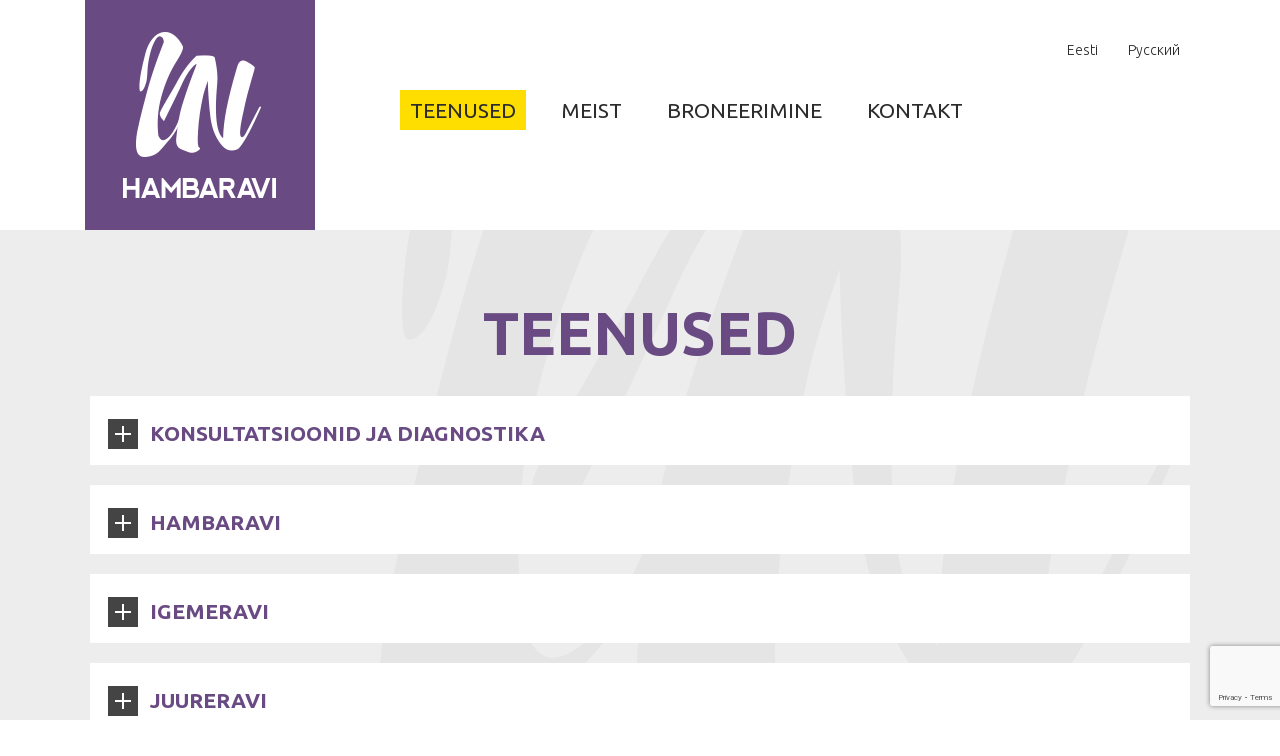

--- FILE ---
content_type: text/html; charset=UTF-8
request_url: https://lnhambaravi.ee/et/
body_size: 15443
content:
<!DOCTYPE html>
<html lang="et" prefix="og: https://ogp.me/ns#">
<head>
<meta charset="UTF-8">
<meta name="viewport" content="width=device-width, initial-scale=1.0, maximum-scale=1.0, user-scalable=no, target-densitydpi=device-dpi">
<meta name="author" content="Maksimum.ee | Maksim Mitrofanov">
<link href="https://lnhambaravi.ee/wp-content/themes/lnhambaravi/img/icons/favicon.ico" rel="shortcut icon">
<link href="https://lnhambaravi.ee/wp-content/themes/lnhambaravi/img/icons/touch.png" rel="apple-touch-icon-precomposed">
<link rel="profile" href="http://gmpg.org/xfn/11">
<link rel="pingback" href="https://lnhambaravi.ee/xmlrpc.php">
<title>LN HambaraviTeenused - LN Hambaravi</title>

<script id="cookieyes" type="text/javascript" src="https://cdn-cookieyes.com/client_data/6e18ff6a3d23840678655019/script.js"></script><link rel="alternate" hreflang="et" href="https://lnhambaravi.ee/et/" />
<link rel="alternate" hreflang="ru" href="https://lnhambaravi.ee/ru/" />
<link rel="alternate" hreflang="x-default" href="https://lnhambaravi.ee/et/" />

<!-- Search Engine Optimization by Rank Math PRO - https://rankmath.com/ -->
<title>Teenused - LN Hambaravi</title>
<meta name="robots" content="index, follow, max-snippet:-1, max-video-preview:-1, max-image-preview:large"/>
<link rel="canonical" href="https://lnhambaravi.ee/et/" />
<meta property="og:locale" content="et_EE" />
<meta property="og:type" content="website" />
<meta property="og:title" content="Teenused - LN Hambaravi" />
<meta property="og:url" content="https://lnhambaravi.ee/et/" />
<meta property="og:site_name" content="LN Hambaravi" />
<meta property="og:updated_time" content="2016-11-17T18:34:06+00:00" />
<meta property="article:published_time" content="2016-11-14T14:48:30+00:00" />
<meta property="article:modified_time" content="2016-11-17T18:34:06+00:00" />
<meta name="twitter:card" content="summary_large_image" />
<meta name="twitter:title" content="Teenused - LN Hambaravi" />
<meta name="twitter:label1" content="Written by" />
<meta name="twitter:data1" content="Maksim" />
<meta name="twitter:label2" content="Time to read" />
<meta name="twitter:data2" content="4 minutes" />
<script type="application/ld+json" class="rank-math-schema-pro">{"@context":"https://schema.org","@graph":[{"@type":"Organization","@id":"https://lnhambaravi.ee/et/#organization/","name":"LN Hambaravi O\u00dc","url":"https://lnhambaravi.ee/et/","logo":{"@type":"ImageObject","@id":"https://lnhambaravi.ee/et/#logo/","url":"https://lnhambaravi.ee/wp-content/uploads/2022/10/lnhambaravi-logo.png","contentUrl":"https://lnhambaravi.ee/wp-content/uploads/2022/10/lnhambaravi-logo.png","caption":"LN Hambaravi O\u00dc","inLanguage":"et","width":"230","height":"230"}},{"@type":"WebSite","@id":"https://lnhambaravi.ee/et/#website/","url":"https://lnhambaravi.ee/et/","name":"LN Hambaravi O\u00dc","publisher":{"@id":"https://lnhambaravi.ee/et/#organization/"},"inLanguage":"et","potentialAction":{"@type":"SearchAction","target":"https://lnhambaravi.ee/et/?s={search_term_string}","query-input":"required name=search_term_string"}},{"@type":"WebPage","@id":"https://lnhambaravi.ee/et/#webpage","url":"https://lnhambaravi.ee/et/","name":"Teenused - LN Hambaravi","datePublished":"2016-11-14T14:48:30+00:00","dateModified":"2016-11-17T18:34:06+00:00","about":{"@id":"https://lnhambaravi.ee/et/#organization/"},"isPartOf":{"@id":"https://lnhambaravi.ee/et/#website/"},"inLanguage":"et"},{"@type":"Person","@id":"https://lnhambaravi.ee/et/author/admin/","name":"Maksim","url":"https://lnhambaravi.ee/et/author/admin/","image":{"@type":"ImageObject","@id":"https://secure.gravatar.com/avatar/5efaa68209105677cc05df395d9625e6bcca8b355a865ed287b334bad7622266?s=96&amp;d=mm&amp;r=g","url":"https://secure.gravatar.com/avatar/5efaa68209105677cc05df395d9625e6bcca8b355a865ed287b334bad7622266?s=96&amp;d=mm&amp;r=g","caption":"Maksim","inLanguage":"et"},"worksFor":{"@id":"https://lnhambaravi.ee/et/#organization/"}},{"@type":"Article","headline":"Teenused - LN Hambaravi","datePublished":"2016-11-14T14:48:30+00:00","dateModified":"2016-11-17T18:34:06+00:00","author":{"@id":"https://lnhambaravi.ee/et/author/admin/","name":"Maksim"},"publisher":{"@id":"https://lnhambaravi.ee/et/#organization/"},"name":"Teenused - LN Hambaravi","@id":"https://lnhambaravi.ee/et/#richSnippet","isPartOf":{"@id":"https://lnhambaravi.ee/et/#webpage"},"inLanguage":"et","mainEntityOfPage":{"@id":"https://lnhambaravi.ee/et/#webpage"}}]}</script>
<!-- /Rank Math WordPress SEO plugin -->

<link rel='dns-prefetch' href='//maps.googleapis.com' />
<link rel='dns-prefetch' href='//fonts.googleapis.com' />
<link rel="alternate" type="application/rss+xml" title="LN Hambaravi &raquo; RSS" href="https://lnhambaravi.ee/et/feed/" />
<link rel="alternate" type="application/rss+xml" title="LN Hambaravi &raquo; Kommentaaride RSS" href="https://lnhambaravi.ee/et/comments/feed/" />
<link rel="alternate" type="application/rss+xml" title="LN Hambaravi &raquo; Teenused Kommentaaride RSS" href="https://lnhambaravi.ee/et/teenused/feed/" />
<link rel="alternate" title="oEmbed (JSON)" type="application/json+oembed" href="https://lnhambaravi.ee/et/wp-json/oembed/1.0/embed?url=https%3A%2F%2Flnhambaravi.ee%2Fet%2F" />
<link rel="alternate" title="oEmbed (XML)" type="text/xml+oembed" href="https://lnhambaravi.ee/et/wp-json/oembed/1.0/embed?url=https%3A%2F%2Flnhambaravi.ee%2Fet%2F&#038;format=xml" />
<style id='wp-img-auto-sizes-contain-inline-css' type='text/css'>
img:is([sizes=auto i],[sizes^="auto," i]){contain-intrinsic-size:3000px 1500px}
/*# sourceURL=wp-img-auto-sizes-contain-inline-css */
</style>
<link rel='stylesheet' id='bootstrap-css-css' href='https://lnhambaravi.ee/wp-content/plugins/wd-google-maps/css/bootstrap.css?ver=1.0.54' type='text/css' media='all' />
<link rel='stylesheet' id='frontend_main-css-css' href='https://lnhambaravi.ee/wp-content/plugins/wd-google-maps/css/frontend_main.css?ver=1.0.54' type='text/css' media='all' />
<style id='wp-emoji-styles-inline-css' type='text/css'>

	img.wp-smiley, img.emoji {
		display: inline !important;
		border: none !important;
		box-shadow: none !important;
		height: 1em !important;
		width: 1em !important;
		margin: 0 0.07em !important;
		vertical-align: -0.1em !important;
		background: none !important;
		padding: 0 !important;
	}
/*# sourceURL=wp-emoji-styles-inline-css */
</style>
<link rel='stylesheet' id='wp-block-library-css' href='https://lnhambaravi.ee/wp-includes/css/dist/block-library/style.min.css?ver=6.9' type='text/css' media='all' />
<style id='global-styles-inline-css' type='text/css'>
:root{--wp--preset--aspect-ratio--square: 1;--wp--preset--aspect-ratio--4-3: 4/3;--wp--preset--aspect-ratio--3-4: 3/4;--wp--preset--aspect-ratio--3-2: 3/2;--wp--preset--aspect-ratio--2-3: 2/3;--wp--preset--aspect-ratio--16-9: 16/9;--wp--preset--aspect-ratio--9-16: 9/16;--wp--preset--color--black: #000000;--wp--preset--color--cyan-bluish-gray: #abb8c3;--wp--preset--color--white: #ffffff;--wp--preset--color--pale-pink: #f78da7;--wp--preset--color--vivid-red: #cf2e2e;--wp--preset--color--luminous-vivid-orange: #ff6900;--wp--preset--color--luminous-vivid-amber: #fcb900;--wp--preset--color--light-green-cyan: #7bdcb5;--wp--preset--color--vivid-green-cyan: #00d084;--wp--preset--color--pale-cyan-blue: #8ed1fc;--wp--preset--color--vivid-cyan-blue: #0693e3;--wp--preset--color--vivid-purple: #9b51e0;--wp--preset--gradient--vivid-cyan-blue-to-vivid-purple: linear-gradient(135deg,rgb(6,147,227) 0%,rgb(155,81,224) 100%);--wp--preset--gradient--light-green-cyan-to-vivid-green-cyan: linear-gradient(135deg,rgb(122,220,180) 0%,rgb(0,208,130) 100%);--wp--preset--gradient--luminous-vivid-amber-to-luminous-vivid-orange: linear-gradient(135deg,rgb(252,185,0) 0%,rgb(255,105,0) 100%);--wp--preset--gradient--luminous-vivid-orange-to-vivid-red: linear-gradient(135deg,rgb(255,105,0) 0%,rgb(207,46,46) 100%);--wp--preset--gradient--very-light-gray-to-cyan-bluish-gray: linear-gradient(135deg,rgb(238,238,238) 0%,rgb(169,184,195) 100%);--wp--preset--gradient--cool-to-warm-spectrum: linear-gradient(135deg,rgb(74,234,220) 0%,rgb(151,120,209) 20%,rgb(207,42,186) 40%,rgb(238,44,130) 60%,rgb(251,105,98) 80%,rgb(254,248,76) 100%);--wp--preset--gradient--blush-light-purple: linear-gradient(135deg,rgb(255,206,236) 0%,rgb(152,150,240) 100%);--wp--preset--gradient--blush-bordeaux: linear-gradient(135deg,rgb(254,205,165) 0%,rgb(254,45,45) 50%,rgb(107,0,62) 100%);--wp--preset--gradient--luminous-dusk: linear-gradient(135deg,rgb(255,203,112) 0%,rgb(199,81,192) 50%,rgb(65,88,208) 100%);--wp--preset--gradient--pale-ocean: linear-gradient(135deg,rgb(255,245,203) 0%,rgb(182,227,212) 50%,rgb(51,167,181) 100%);--wp--preset--gradient--electric-grass: linear-gradient(135deg,rgb(202,248,128) 0%,rgb(113,206,126) 100%);--wp--preset--gradient--midnight: linear-gradient(135deg,rgb(2,3,129) 0%,rgb(40,116,252) 100%);--wp--preset--font-size--small: 13px;--wp--preset--font-size--medium: 20px;--wp--preset--font-size--large: 36px;--wp--preset--font-size--x-large: 42px;--wp--preset--spacing--20: 0.44rem;--wp--preset--spacing--30: 0.67rem;--wp--preset--spacing--40: 1rem;--wp--preset--spacing--50: 1.5rem;--wp--preset--spacing--60: 2.25rem;--wp--preset--spacing--70: 3.38rem;--wp--preset--spacing--80: 5.06rem;--wp--preset--shadow--natural: 6px 6px 9px rgba(0, 0, 0, 0.2);--wp--preset--shadow--deep: 12px 12px 50px rgba(0, 0, 0, 0.4);--wp--preset--shadow--sharp: 6px 6px 0px rgba(0, 0, 0, 0.2);--wp--preset--shadow--outlined: 6px 6px 0px -3px rgb(255, 255, 255), 6px 6px rgb(0, 0, 0);--wp--preset--shadow--crisp: 6px 6px 0px rgb(0, 0, 0);}:where(.is-layout-flex){gap: 0.5em;}:where(.is-layout-grid){gap: 0.5em;}body .is-layout-flex{display: flex;}.is-layout-flex{flex-wrap: wrap;align-items: center;}.is-layout-flex > :is(*, div){margin: 0;}body .is-layout-grid{display: grid;}.is-layout-grid > :is(*, div){margin: 0;}:where(.wp-block-columns.is-layout-flex){gap: 2em;}:where(.wp-block-columns.is-layout-grid){gap: 2em;}:where(.wp-block-post-template.is-layout-flex){gap: 1.25em;}:where(.wp-block-post-template.is-layout-grid){gap: 1.25em;}.has-black-color{color: var(--wp--preset--color--black) !important;}.has-cyan-bluish-gray-color{color: var(--wp--preset--color--cyan-bluish-gray) !important;}.has-white-color{color: var(--wp--preset--color--white) !important;}.has-pale-pink-color{color: var(--wp--preset--color--pale-pink) !important;}.has-vivid-red-color{color: var(--wp--preset--color--vivid-red) !important;}.has-luminous-vivid-orange-color{color: var(--wp--preset--color--luminous-vivid-orange) !important;}.has-luminous-vivid-amber-color{color: var(--wp--preset--color--luminous-vivid-amber) !important;}.has-light-green-cyan-color{color: var(--wp--preset--color--light-green-cyan) !important;}.has-vivid-green-cyan-color{color: var(--wp--preset--color--vivid-green-cyan) !important;}.has-pale-cyan-blue-color{color: var(--wp--preset--color--pale-cyan-blue) !important;}.has-vivid-cyan-blue-color{color: var(--wp--preset--color--vivid-cyan-blue) !important;}.has-vivid-purple-color{color: var(--wp--preset--color--vivid-purple) !important;}.has-black-background-color{background-color: var(--wp--preset--color--black) !important;}.has-cyan-bluish-gray-background-color{background-color: var(--wp--preset--color--cyan-bluish-gray) !important;}.has-white-background-color{background-color: var(--wp--preset--color--white) !important;}.has-pale-pink-background-color{background-color: var(--wp--preset--color--pale-pink) !important;}.has-vivid-red-background-color{background-color: var(--wp--preset--color--vivid-red) !important;}.has-luminous-vivid-orange-background-color{background-color: var(--wp--preset--color--luminous-vivid-orange) !important;}.has-luminous-vivid-amber-background-color{background-color: var(--wp--preset--color--luminous-vivid-amber) !important;}.has-light-green-cyan-background-color{background-color: var(--wp--preset--color--light-green-cyan) !important;}.has-vivid-green-cyan-background-color{background-color: var(--wp--preset--color--vivid-green-cyan) !important;}.has-pale-cyan-blue-background-color{background-color: var(--wp--preset--color--pale-cyan-blue) !important;}.has-vivid-cyan-blue-background-color{background-color: var(--wp--preset--color--vivid-cyan-blue) !important;}.has-vivid-purple-background-color{background-color: var(--wp--preset--color--vivid-purple) !important;}.has-black-border-color{border-color: var(--wp--preset--color--black) !important;}.has-cyan-bluish-gray-border-color{border-color: var(--wp--preset--color--cyan-bluish-gray) !important;}.has-white-border-color{border-color: var(--wp--preset--color--white) !important;}.has-pale-pink-border-color{border-color: var(--wp--preset--color--pale-pink) !important;}.has-vivid-red-border-color{border-color: var(--wp--preset--color--vivid-red) !important;}.has-luminous-vivid-orange-border-color{border-color: var(--wp--preset--color--luminous-vivid-orange) !important;}.has-luminous-vivid-amber-border-color{border-color: var(--wp--preset--color--luminous-vivid-amber) !important;}.has-light-green-cyan-border-color{border-color: var(--wp--preset--color--light-green-cyan) !important;}.has-vivid-green-cyan-border-color{border-color: var(--wp--preset--color--vivid-green-cyan) !important;}.has-pale-cyan-blue-border-color{border-color: var(--wp--preset--color--pale-cyan-blue) !important;}.has-vivid-cyan-blue-border-color{border-color: var(--wp--preset--color--vivid-cyan-blue) !important;}.has-vivid-purple-border-color{border-color: var(--wp--preset--color--vivid-purple) !important;}.has-vivid-cyan-blue-to-vivid-purple-gradient-background{background: var(--wp--preset--gradient--vivid-cyan-blue-to-vivid-purple) !important;}.has-light-green-cyan-to-vivid-green-cyan-gradient-background{background: var(--wp--preset--gradient--light-green-cyan-to-vivid-green-cyan) !important;}.has-luminous-vivid-amber-to-luminous-vivid-orange-gradient-background{background: var(--wp--preset--gradient--luminous-vivid-amber-to-luminous-vivid-orange) !important;}.has-luminous-vivid-orange-to-vivid-red-gradient-background{background: var(--wp--preset--gradient--luminous-vivid-orange-to-vivid-red) !important;}.has-very-light-gray-to-cyan-bluish-gray-gradient-background{background: var(--wp--preset--gradient--very-light-gray-to-cyan-bluish-gray) !important;}.has-cool-to-warm-spectrum-gradient-background{background: var(--wp--preset--gradient--cool-to-warm-spectrum) !important;}.has-blush-light-purple-gradient-background{background: var(--wp--preset--gradient--blush-light-purple) !important;}.has-blush-bordeaux-gradient-background{background: var(--wp--preset--gradient--blush-bordeaux) !important;}.has-luminous-dusk-gradient-background{background: var(--wp--preset--gradient--luminous-dusk) !important;}.has-pale-ocean-gradient-background{background: var(--wp--preset--gradient--pale-ocean) !important;}.has-electric-grass-gradient-background{background: var(--wp--preset--gradient--electric-grass) !important;}.has-midnight-gradient-background{background: var(--wp--preset--gradient--midnight) !important;}.has-small-font-size{font-size: var(--wp--preset--font-size--small) !important;}.has-medium-font-size{font-size: var(--wp--preset--font-size--medium) !important;}.has-large-font-size{font-size: var(--wp--preset--font-size--large) !important;}.has-x-large-font-size{font-size: var(--wp--preset--font-size--x-large) !important;}
/*# sourceURL=global-styles-inline-css */
</style>

<style id='classic-theme-styles-inline-css' type='text/css'>
/*! This file is auto-generated */
.wp-block-button__link{color:#fff;background-color:#32373c;border-radius:9999px;box-shadow:none;text-decoration:none;padding:calc(.667em + 2px) calc(1.333em + 2px);font-size:1.125em}.wp-block-file__button{background:#32373c;color:#fff;text-decoration:none}
/*# sourceURL=/wp-includes/css/classic-themes.min.css */
</style>
<link rel='stylesheet' id='contact-form-7-css' href='https://lnhambaravi.ee/wp-content/plugins/contact-form-7/includes/css/styles.css?ver=6.1.4' type='text/css' media='all' />
<link rel='stylesheet' id='gmdpcf-jquery-ui-css' href='https://lnhambaravi.ee/wp-content/plugins/date-picker-for-contact-form-7//assents/jquery-ui-themes/themes/base/jquery-ui.css?ver=1.0.0' type='text/css' media='all' />
<link rel='stylesheet' id='gmdpcf-jquery-ui-theme-css' href='https://lnhambaravi.ee/wp-content/plugins/date-picker-for-contact-form-7//assents/jquery-ui-themes/themes/base/theme.css?ver=1.0.0' type='text/css' media='all' />
<link rel='stylesheet' id='gmdpcf-stylee-css' href='https://lnhambaravi.ee/wp-content/plugins/date-picker-for-contact-form-7//assents/css/style.css?ver=1.0.0' type='text/css' media='all' />
<link rel='stylesheet' id='bonfire-taptap-css-css' href='https://lnhambaravi.ee/wp-content/plugins/taptap-by-bonfire/taptap.css?ver=1' type='text/css' media='all' />
<link rel='stylesheet' id='bonfire-taptap-font-css' href='https://fonts.googleapis.com/css?family=Montserrat%3A400%2C700%7CRoboto%3A300%7CRoboto+Condensed%3A400%2C700%7CBree+Serif%7CDroid+Serif%3A400%27+rel%3D%27stylesheet%27+type%3D%27text%2Fcss&#038;ver=6.9' type='text/css' media='all' />
<link rel='stylesheet' id='taptap-fontawesome-css' href='https://lnhambaravi.ee/wp-content/plugins/taptap-by-bonfire/fonts/font-awesome/css/font-awesome.min.css?ver=1' type='text/css' media='all' />
<link rel='stylesheet' id='bootstrap-css' href='https://lnhambaravi.ee/wp-content/themes/lnhambaravi/css/bootstrap.min.css?ver=1.0' type='text/css' media='all' />
<link rel='stylesheet' id='lnhambaravi-css' href='https://lnhambaravi.ee/wp-content/themes/lnhambaravi/css/lnhambaravi.css?ver=1.0' type='text/css' media='all' />
<link rel='stylesheet' id='ari-fancybox-css' href='https://lnhambaravi.ee/wp-content/plugins/ari-fancy-lightbox/assets/fancybox/jquery.fancybox.min.css?ver=1.8.20' type='text/css' media='all' />
<script type="text/javascript" src="https://lnhambaravi.ee/wp-includes/js/jquery/jquery.min.js?ver=3.7.1" id="jquery-core-js"></script>
<script type="text/javascript" src="https://lnhambaravi.ee/wp-includes/js/jquery/jquery-migrate.min.js?ver=3.4.1" id="jquery-migrate-js"></script>
<script type="text/javascript" src="https://maps.googleapis.com/maps/api/js?libraries=places%2Cgeometry&amp;v=3.exp&amp;key=+AIzaSyCF7qtzPnVmOaZs6LrHatj5VmGjEBxv-8k+&amp;ver=6.9" id="gmwd_map-js-js"></script>
<script type="text/javascript" src="https://lnhambaravi.ee/wp-content/plugins/wd-google-maps/js/init_map.js?ver=1.0.54" id="frontend_init_map-js-js"></script>
<script type="text/javascript" src="https://lnhambaravi.ee/wp-content/plugins/wd-google-maps/js/frontend_main.js?ver=1.0.54" id="frontend_main-js-js"></script>
<script type="text/javascript" src="https://lnhambaravi.ee/wp-content/plugins/html5-responsive-faq/js/hrf-script.js?ver=6.9" id="html5-responsive-faq-js"></script>
<script type="text/javascript" src="https://lnhambaravi.ee/wp-content/plugins/taptap-by-bonfire/taptap-accordion.js?ver=1" id="bonfire-taptap-accordion-js"></script>
<script type="text/javascript" id="ari-fancybox-js-extra">
/* <![CDATA[ */
var ARI_FANCYBOX = {"lightbox":{"toolbar":true,"backFocus":false,"trapFocus":false,"video":{"autoStart":false},"thumbs":{"hideOnClose":false},"touch":{"vertical":true,"momentum":true},"preventCaptionOverlap":false,"hideScrollbar":false,"buttons":["slideShow","fullScreen","thumbs","close"],"lang":"custom","i18n":{"custom":{"PREV":"Previous","NEXT":"Next","PLAY_START":"Start slideshow (P)","PLAY_STOP":"Stop slideshow (P)","FULL_SCREEN":"Full screen (F)","THUMBS":"Thumbnails (G)","ZOOM":"Zoom","CLOSE":"Close (Esc)","ERROR":"The requested content cannot be loaded. \u003Cbr/\u003E Please try again later."}}},"convert":{"justifiedimagegrid":{"convert":false}},"mobile":{},"slideshow":{},"deeplinking":{},"integration":{},"share":{"ignoreTypes":["iframe","inline"]},"comments":{"supportedTypes":["image"]},"protect":{},"extra":{},"viewers":{"pdfjs":{"url":"https://lnhambaravi.ee/wp-content/plugins/ari-fancy-lightbox/assets/pdfjs/web/viewer.html"}},"messages":{"share_facebook_title":"Share on Facebook","share_twitter_title":"Share on Twitter","share_gplus_title":"Share on Google+","share_pinterest_title":"Share on Pinterest","share_linkedin_title":"Share on LinkedIn","share_vk_title":"Share on VK","share_email_title":"Send by e-mail","download_title":"Download","comments":"Comments"}};
//# sourceURL=ari-fancybox-js-extra
/* ]]> */
</script>
<script type="text/javascript" src="https://lnhambaravi.ee/wp-content/plugins/ari-fancy-lightbox/assets/fancybox/jquery.fancybox.min.js?ver=1.8.20" id="ari-fancybox-js"></script>
<link rel="https://api.w.org/" href="https://lnhambaravi.ee/et/wp-json/" /><link rel="alternate" title="JSON" type="application/json" href="https://lnhambaravi.ee/et/wp-json/wp/v2/pages/2" /><link rel="EditURI" type="application/rsd+xml" title="RSD" href="https://lnhambaravi.ee/xmlrpc.php?rsd" />
<meta name="generator" content="WordPress 6.9" />
<link rel='shortlink' href='https://lnhambaravi.ee/et/' />
<style type="text/css">BODY .fancybox-container{z-index:200000}BODY .fancybox-is-open .fancybox-bg{opacity:0.87}BODY .fancybox-bg {background-color:#0f0f11}BODY .fancybox-thumbs {background-color:#ffffff}</style><link rel="pingback" href="https://lnhambaravi.ee/xmlrpc.php"><style type="text/css">.recentcomments a{display:inline !important;padding:0 !important;margin:0 !important;}</style></head>

<body class="home wp-singular page-template-default page page-id-2 wp-theme-lnhambaravi">
<header>
			<div class="container">
				<div class="row">
					<div class="col-sm-12">
							<!-- logo and mob-toggle begin -->
							<div class="logo col-sm-3 col-xs-9 hidden-xs"><a href="https://lnhambaravi.ee/et/" rel="home"><img src="https://lnhambaravi.ee/wp-content/themes/lnhambaravi/img/lnhambaravi-logo.png" alt="LN Hambaravi"></a></div>
							<div class="mob-logo col-xs-9 visible-xs"><a href="https://lnhambaravi.ee/et/" rel="home"><img src="https://lnhambaravi.ee/wp-content/themes/lnhambaravi/img/lnhambaravi-small.png" alt="LN Hambaravi"></a></div>
							<!-- logo and mob-toggle end -->
							<!-- navigation begin -->
							<div class="col-sm-9 navigation hidden-xs">
								<!-- language begin -->
								<div class="language">
									
<div class="lang_sel_list_horizontal wpml-ls-statics-shortcode_actions wpml-ls wpml-ls-legacy-list-horizontal" id="lang_sel_list">
	<ul role="menu"><li class="icl-et wpml-ls-slot-shortcode_actions wpml-ls-item wpml-ls-item-et wpml-ls-current-language wpml-ls-first-item wpml-ls-item-legacy-list-horizontal" role="none">
				<a href="https://lnhambaravi.ee/et/" class="wpml-ls-link" role="menuitem" >
                    <span class="wpml-ls-native icl_lang_sel_native" role="menuitem">Eesti</span></a>
			</li><li class="icl-ru wpml-ls-slot-shortcode_actions wpml-ls-item wpml-ls-item-ru wpml-ls-last-item wpml-ls-item-legacy-list-horizontal" role="none">
				<a href="https://lnhambaravi.ee/ru/" class="wpml-ls-link" role="menuitem"  aria-label="Switch to Русский" title="Switch to Русский" >
                    <span class="wpml-ls-native icl_lang_sel_native" lang="ru">Русский</span></a>
			</li></ul>
</div>
								</div>
								<!-- language end -->
								<!-- menu begin -->
								<div class="menu">
									<div class="menu-peamenuu-container"><ul id="header-menu" class="menu"><li id="menu-item-6" class="menu-item menu-item-type-post_type menu-item-object-page menu-item-home current-menu-item page_item page-item-2 current_page_item menu-item-6"><a href="https://lnhambaravi.ee/et/" aria-current="page">Teenused</a></li>
<li id="menu-item-16" class="menu-item menu-item-type-post_type menu-item-object-page menu-item-16"><a href="https://lnhambaravi.ee/et/meist/">Meist</a></li>
<li id="menu-item-19" class="menu-item menu-item-type-post_type menu-item-object-page menu-item-19"><a href="https://lnhambaravi.ee/et/broneerimine/">Broneerimine</a></li>
<li id="menu-item-25" class="menu-item menu-item-type-post_type menu-item-object-page menu-item-25"><a href="https://lnhambaravi.ee/et/kontakt/">Kontakt</a></li>
</ul></div>								</div>
								<!-- menu end -->
							</div>
							<!-- navigation end -->
					</div>
				</div>
			</div>
	</header>


<section id="home-content">
		<div class="container">
				<div class="row">
					<div class="col-sm-12">
						
	<div class="entry-content">
		<h1 class="entry-title">Teenused</h1>		<div class="hrf-faq-list"><article class="hrf-entry" id="hrf-entry-148">
                      <h2 class="hrf-title close-faq" data-content-id="hrf-content-148"><span></span>Konsultatsioonid ja diagnostika</h2>
                     <div class="hrf-content" id="hrf-content-148"><p>Esmakordsel visiidil teeme konsultatsiooni, mille käigus selgitame välja patsiendi anamneesi ja hammaskonna seisukorda, teostame vajalikud läbivaatused ning uuringud. Fikseerime suuõõne seisukorda ning arutleme raviplaani.</p>
<p>Kliinikumis kasutame uusimaid juhtiva USA hambaraviseadmete tootja A-dec seadmeid ja kõrgekvaliteedilisi materjale. Kliinikumis on olemas kõik kaasaegsed diagnostikavahendid: intraoraalsed röntgeniseadmed, panoraamröntgen, intraoraalkaamera, etc.</p>
</div>
                  </article><article class="hrf-entry" id="hrf-entry-149">
                      <h2 class="hrf-title close-faq" data-content-id="hrf-content-149"><span></span>Hambaravi</h2>
                     <div class="hrf-content" id="hrf-content-149"><p>Hambaravi on hambadefektide parandamine erinevate täidismaterjalidega. Tänapäeval need on: klaasionomeertsemendid, komposiidid, kuld- või portselanpanused. Hambaravi eesmärk on ära hoida haiguse teket ja sellest tekkivaid komplikatsioone.</p>
</div>
                  </article><article class="hrf-entry" id="hrf-entry-152">
                      <h2 class="hrf-title close-faq" data-content-id="hrf-content-152"><span></span>Igemeravi</h2>
                     <div class="hrf-content" id="hrf-content-152"><p>Kõige sagedamini esinevad igemehaigused on erinevad igemepõletikud: parodontiit ja gingiviit.</p>
<p>Igemepõletike peamiseks põhjustajaks on hambakatus ja hambakivis elavad suuõõne mikroobid, mis muudavad igemed põletikulisteks. Igemepõletiku sümptomid on veritsevad igemed, igemete turse, hammaste tundlikkus, vahede tekkimine hammaste vahele, halb hingeõhk.</p>
<p>Igemeravi on väga oluline, sest põletik võib minna edasi hambahoideaparaadi ja luuni ja põhjustada hammaste kinnituskudede vähenemist, hammaste liikuvust ning edasist hammaste kaotamist.</p>
<p>Nii gingiviidi kui ka parodontiidi ravil kasutame soodapesu, ultraheli instrumente ja ka käsitööriistu.</p>
</div>
                  </article><article class="hrf-entry" id="hrf-entry-153">
                      <h2 class="hrf-title close-faq" data-content-id="hrf-content-153"><span></span>Juureravi</h2>
                     <div class="hrf-content" id="hrf-content-153"><p>Juureravi eesmärk on hamba juurekanalite puhastamine ja laiendamine, mikroobide eemaldamine juurekanalitest ning hilisem juurekanalite hermeetiline täitmine. Juureravi käigus tehakse <strong>vähemalt 3!</strong> röntgenpilti, millega kontrollitakse ravi teostust erinevates etappides. Esimene röntgenpilt tehakse vahetult enne ravi alustamist diagnoosi ja hamba anatoomia väljaselgitamiseks. Teine röntgenpilt tehakse juureravi käigus, millega kontrollitakse juurekanalite läbitavust. Viimane röntgenpilt tehakse peale juuretäidise asetamist. Keerulisemate juhtumite puhul teostatakse ka lisa röntgeniuuringuid.</p>
<p>Oma töös juuretäidise asetamisel kasutame soojendatud GP tehnikat. Raske tehnika nõuab spetsiaalse aparatuuri olemasolu, kuid selle valdamine annab suurepärase lõpptulemuse.</p>
<p>Peale juureravi võib hammas alguses muutuda tundlikuks ja isegi valutada. Tavaliselt valusümptomid kaovad paari päevaga. Äärmiselt tähtis peale juureravi on taastada hambakroon, vältimaks mikroobide sisenemist juurekanalite suudmetesse.</p>
</div>
                  </article><article class="hrf-entry" id="hrf-entry-154">
                      <h2 class="hrf-title close-faq" data-content-id="hrf-content-154"><span></span>Kirurgia</h2>
                     <div class="hrf-content" id="hrf-content-154"><p>On mitmeid põhjuseid , mille tõttu hammas tuleb eemaldada. Enamlevinud nendest on: ulatuslik kaaries, kaugelearenenud periodontaalhaigus, abstsess, ortodontiline korrektsioon, tarkusehammas, murdunud hamba/juureosa, mõra juureosas.</p>
<p>Protseduur teostatakse ambulatoorselt lokaalse anesteesiaga. Üldjuhul tänapäeval hamba eemaldamine on valutu protseduur, ilma et patsient tunneks ebamugavust. Anasteesia möödumisel võib tekkida haava piirkonnas hellust või valu, mille leevendamiseks soovitame oma patsientidele kasutada NSAID nt. Ibumetin.</p>
</div>
                  </article><article class="hrf-entry" id="hrf-entry-155">
                      <h2 class="hrf-title close-faq" data-content-id="hrf-content-155"><span></span>Proteesimine</h2>
                     <div class="hrf-content" id="hrf-content-155"><p>Proteesimine on puuduolevate hammaste või selle osade asendamine hambalaboris valmistatud erinevat tüüpi proteesidega. Proteeside tüübid on: üksiku hamba restauratsioonid (laminaadid, panused (inlay, onlay, overlay)) ja kroonid.</p>
<p><strong>Laminaat</strong></p>
<p>Kui hambad on värvuselt inetud ja valgendamine ei aita on abiks laminaadid. Laminaate valmistatakse portselanist ja nendega kaetakse esihammaste huulepoolseid pindu. Laminaatidega saab parandada esteetikat. Laminaatide tegemise asemel on vahel soovitatav hambaid kroonida. Laminaatide puhul on vastunäidustuseks näiteks suurte täidiste olemasolu konkreetsel hambal.</p>
<p><strong>Panus</strong> ehk laboris valmistatud täidis. Keskmise suurusega hambadefektide puhul on otstarbekas panuste valmistamine, sest panuse tegemisel säilitatakse võimalikult palju oma hamba kudet. Panuste valmistamiseks võib kasutada kas kullasulamit, keraamilist või komposiit materjali. Kullasulamist panused on väga vastupidavad, keraamilisest materjalist valmistatud panused aga esteetilised.</p>
<p><strong>Hambakroon</strong></p>
<p>Hambale krooni valmistamine tähendab hamba pinnakihi asendamist püsiva materjaliga, mis taastab hamba tugevuse ja ilu. Hambale krooni valmistamine on näidustatud järgmistel juhtudel:</p>
<ul>
<li>Kui hambast on vähe järel või kui ta koosneb suuremalt osalt täidisest. Ulatuslikud täidised, eriti purihammastel, ei ole mõeldud suure mälumiskoormuse talumiseks ning seetõttu kuluvad suhteliselt kiiresti. Tagajärjeks on hambumuse madaldumine, mis omakorda võib endaga kaasa tuua esteetilisi ja funktsionaalseid probleeme tulevikus.</li>
<li>Pärast juureravi on üldjuhul soovitatav hammast kroonida. Hammas, mille juurekanaleid on ravitud, võib kergesti murduda. Hambakroon toestab säilinud hambakudesid ja vähendab murdumise ohtu.</li>
<li>Kui hambast on järel ainult juur, siis on sedagi teatud tingimustel võimalik edukalt kroonida. Eeltingimuseks on tihvthamba valmistamine ja tsementeerimine hambajuure sisse.</li>
</ul>
<p>Kvaliteetselt valmistatud kroon võib suus püsida isegi aastakümneid, kuid ennekõike oleneb krooni vastupidavus hammaste hooldusest.</p>
<p><strong>Sildprotees</strong></p>
<p>Sild on puuduvat hammast asendav suust mitte-eemaldatav konstruktsioon, mis kinnitub naaberhammastele. Silla valmistamine on näidustatud, kui defekti piiravad naaberhambad on tugevalt kahjustatud ning vajavad kroonimist. Kui naaberhambad on terved või vähe kahjustatud, siis on puuduvat hammast (või hambaid) parem asendada hambaimplantaadiga või implantaatidega.</p>
<p><strong>Plaatprotees</strong></p>
<p>See on plastmassist protees, kus ei kasutata rohkem metallist elemente, kui (vajaduse korral) klambreid proteesi fikseerimiseks. Plaatproteesid tehakse juhul, kui kõik hambad või enamus nendest on kaotatud. Samuti võib seda kasutada ajutise proteesina enne lõpliku proteesi valmimist, asendamaks kiiresti puuduvat hammast. Kuigi see on odavamat tüüpi protees, ei soovitata seda pikemaajaliseks kasutamiseks üksikute hammaste asendamisel, kuna mõjub halvasti hammastele ja igemetele. Vajab sagedast kontrolli.</p>
<p><strong>Büügelprotees</strong></p>
<p>Büügelproteesil on metallkarkass. See annab konstruktsioonile tugevuse ja võimaldab anda proteesile väiksemad mõõtmed, mis omakorda suurendab proteesi kasutamise mugavust. Büügelprotees toetub suus olevatele hammastele tugiklambrite abil, jättes suus olevate hammaste pinnad ja igemed suures osas vabaks. Büügelprotees asendab puuduvaid hambaid ja valmistatakse siis, kui sildade valmistamine ja/või implantaatide paigaldamine ei ole võimalik.</p>
<p><strong>Kombineeritud protees</strong></p>
<p>Kombineeritud protees tähendab erinevat liiki proteeside kombineerimist. Näiteks võib osa hambaid taastada kroonide või sildadega, osa aga asendada eemaldatava proteesiga, mis kinnitub lukuga kroonide külge. Kasutamismugavus on enamasti hea. Valmistatakse siis, kui kõiki hambaid ei ole võimalik asendada suust mitte-eemaldatavate proteesidega.</p>
</div>
                  </article><article class="hrf-entry" id="hrf-entry-156">
                      <h2 class="hrf-title close-faq" data-content-id="hrf-content-156"><span></span>Hammaste valgendamine</h2>
                     <div class="hrf-content" id="hrf-content-156"><p>Hammaste valgendamine toimub spetsiaalsete valgendavate preparaatide abil, mis eemaldavad hambakudedest pigmente.</p>
<p>Valgendada on võimalik ainult oma hambaid, kuna kroonid ja täidised valgendamisel oma värvust ei muuda.</p>
<p>Hambad on võimalik valgendada nii hambaarsti vastuvõtul kui ka kodus, tellides endale laborist tehtud valgenduskaped.</p>
<p><strong>NB! Enne valgendusprotseduuri on tarvis eemaldada hambakivi ja teostada suuõõne hügieeni.</strong></p>
<p>Peale valgendamist võivad hambad muutuda tundlikuks, kuid see on ajutine ja möödub paari päeva jooksul. Paari päeva jooksul peale valgendamist ei ole soovituslik süüa ja juua tugevalt toidupigmente sisaldavaid toiduaineid!</p>
</div>
                  </article><article class="hrf-entry" id="hrf-entry-157">
                      <h2 class="hrf-title close-faq" data-content-id="hrf-content-157"><span></span>Suuõõne hügieen</h2>
                     <div class="hrf-content" id="hrf-content-157"><p>Hambaravi tähtsamaks etapiks on süüõõne professionaalne hügieen. Suuõõne hügieeni eesmärk on hügieeni õpetus patsiendile.</p>
<p>Hügieeni õpetuse käigus nõustame patsiente suutervishoiu teemal, ning anname individuaalseid soovitusi suuhoolduseks. Ravil kasutame soodapesu, ultraheli instrumente ja ka käsitööriistu.</p>
<p><strong>Suuõõne hügieeni eesmärk:</strong></p>
<ul>
<li>hambakatu ja hambakivi eemaldamine</li>
<li>hügieeni õpetus patsiendile (õiged hügieenivõtted!)</li>
<li>sobivate hügieenivahendite valik (hambapastad, harjad ja hambaniidid)</li>
</ul>
<p>Seda teostab kas hambaarst või hügienist. Hammaste suuõõne hügieeni soovitame üldjuhul teostada kaks korda aastas.</p>
<p>Hammaste professionaalne puhastamine eelneb teistele ravi etappidele.</p>
</div>
                  </article></div>
	</div><!-- .entry-content -->
					</div>
				</div>
			</div>
	</section>

	


<footer>
		<div class="container">
			<div class="row">
				<div class="col-sm-8">
												<div class="textwidget"><a href="https://lnhambaravi.ee" class="title">LN Hambaravi OÜ</a> <a href="tel:+37256966868">+372 5696 6868</a> <a href="mailto:info@lnhambaravi.ee">info@lnhambaravi.ee</a> <a href="https://lnhambaravi.ee/kontakt">Kentmanni 6, Tallinn</a></div>
										</div>
				<div class="col-sm-4 maksimum">
					<a href="http://www.maksimum.ee" target="_blank"><img src="https://lnhambaravi.ee/wp-content/themes/lnhambaravi/img/maksimum.png" alt="Maksimum.ee - digitaalsed lahendused igale seadmele"></a>
				</div>
	</footer>
	

<script type="speculationrules">
{"prefetch":[{"source":"document","where":{"and":[{"href_matches":"/et/*"},{"not":{"href_matches":["/wp-*.php","/wp-admin/*","/wp-content/uploads/*","/wp-content/*","/wp-content/plugins/*","/wp-content/themes/lnhambaravi/*","/et/*\\?(.+)"]}},{"not":{"selector_matches":"a[rel~=\"nofollow\"]"}},{"not":{"selector_matches":".no-prefetch, .no-prefetch a"}}]},"eagerness":"conservative"}]}
</script>
<style type="text/css">
            h2.frq-main-title{
               font-size: 18px;
            }
            .hrf-entry{
               border:none !important;
               margin-bottom: 20px !important;
               padding-bottom: 0px !important;
            }
            .hrf-content{
               display:none;
               color: #444444;
               background: #ffffff;
               font-size: 17px;
               padding: 10px;
               padding-left: 50px;
               word-break: normal;
            }
            h2.hrf-title{
               font-size: 18px ;
               color: #444444;
               background: #ffffff;
               padding: 10px ;
               padding-left: 50px;
               margin: 0;
               -webkit-touch-callout: none;
               -webkit-user-select: none;
               -khtml-user-select: none;
               -moz-user-select: none;
               -ms-user-select: none;
               user-select: none;
               outline-style:none;
            }
            .hrf-title.close-faq{
               cursor: pointer;
            }
            .hrf-title.close-faq span{
               width: 30px;
               height: 30px;
               display: inline-block;
               position: relative;
               left: 0;
               top: 8px;
               margin-right: 12px;
               margin-left: -42px;
               background: #444444 url(https://lnhambaravi.ee/wp-content/plugins/html5-responsive-faq/images/open.png) no-repeat center center;
            }
            }.hrf-title.open-faq{
            
            }
            .hrf-title.open-faq span{
               width: 30px;
               height: 30px;
               display: inline-block;
               position: relative;
               left: 0;
               top: 8px;
               margin-right: 12px;
               margin-left: -42px;
               background: #444444 url(https://lnhambaravi.ee/wp-content/plugins/html5-responsive-faq/images/close.png) no-repeat center center;
            }
            .hrf-entry p{
            
            }
            .hrf-entry ul{
            
            }
            .hrf-entry ul li{
            
            }</style>
		<!-- BEGIN MENU BUTTON -->
		<div class="taptap-menu-button-wrapper taptap-right">
							<div class="taptap-menu-button-three">
					<div class="taptap-menu-button-three-middle"></div>
				</div>
					</div>
		<!-- END MENU BUTTON -->

		<!-- BEGIN SEARCH BUTTON -->
						<!-- END SEARCH BUTTON -->
		
		<!-- BEGIN SEARCH FORM -->
		<div class="taptap-search-wrapper">
				<!-- BEGIN SEARCH FORM CLOSE ICON -->
				<div class="taptap-search-close-icon">
					<svg version="1.1" id="Layer_1" xmlns="http://www.w3.org/2000/svg" xmlns:xlink="http://www.w3.org/1999/xlink" viewBox="0 0 50 50" enable-background="new 0 0 50 50" xml:space="preserve">
					<path d="M9.016,40.837c0.195,0.195,0.451,0.292,0.707,0.292c0.256,0,0.512-0.098,0.708-0.293l14.292-14.309
						l14.292,14.309c0.195,0.196,0.451,0.293,0.708,0.293c0.256,0,0.512-0.098,0.707-0.292c0.391-0.39,0.391-1.023,0.001-1.414
						L26.153,25.129L40.43,10.836c0.39-0.391,0.39-1.024-0.001-1.414c-0.392-0.391-1.024-0.391-1.414,0.001L24.722,23.732L10.43,9.423
						c-0.391-0.391-1.024-0.391-1.414-0.001c-0.391,0.39-0.391,1.023-0.001,1.414l14.276,14.293L9.015,39.423
						C8.625,39.813,8.625,40.447,9.016,40.837z"/>
					</svg>
				</div>
				<!-- END SEARCH FORM CLOSE ICON -->
			
				<form method="get" id="searchform" action="https://lnhambaravi.ee/et//">
					<input type="text" name="s" id="s" placeholder="type search term...">
				</form>
		</div>
		<!-- END SEARCH FORM -->

		<!-- BEGIN LOGO -->
						<!-- END LOGO -->
		
		<!-- BEGIN HEADER BACKGROUND -->
				<!-- END HEADER BACKGROUND -->
		
		<!-- BEGIN MENU BACKGROUND COLOR -->
		<div class="taptap-background-color">
		</div>
		<!-- END MENU BACKGROUND COLOR -->
		
		<!-- BEGIN MENU BACKGROUND IMAGE -->
				<!-- END MENU BACKGROUND IMAGE -->

		<!-- BEGIN MAIN WRAPPER -->
		<div class="taptap-main-wrapper">
			<div class="taptap-main-inner">
				<div class="taptap-main">
					<div class="taptap-main-inner-inner">
						<!-- BEGIN HEADING -->
						<div class="taptap-heading">
																												</div>
						<!-- END HEADING -->
						
						<!-- BEGIN SUBHEADING -->
						<div class="taptap-subheading">
																												</div>
						<!-- END SUBHEADING -->

						<!-- BEGIN IMAGE -->
												<!-- END IMAGE -->
						
						<!-- BEGIN MENU -->
												<div class="taptap-by-bonfire"><ul id="menu-peamenuu" class="menu"><li id="menu-item-6" class="menu-item menu-item-type-post_type menu-item-object-page menu-item-home current-menu-item page_item page-item-2 current_page_item"><a href="https://lnhambaravi.ee/et/">Teenused<div class="taptap-menu-item-description"></div></a></li>
<li id="menu-item-16" class="menu-item menu-item-type-post_type menu-item-object-page"><a href="https://lnhambaravi.ee/et/meist/">Meist<div class="taptap-menu-item-description"></div></a></li>
<li id="menu-item-19" class="menu-item menu-item-type-post_type menu-item-object-page"><a href="https://lnhambaravi.ee/et/broneerimine/">Broneerimine<div class="taptap-menu-item-description"></div></a></li>
<li id="menu-item-25" class="menu-item menu-item-type-post_type menu-item-object-page"><a href="https://lnhambaravi.ee/et/kontakt/">Kontakt<div class="taptap-menu-item-description"></div></a></li>
</ul></div>						<!-- END MENU -->
						
						<!-- BEGIN WIDGETS -->
													<div class="taptap-widgets-wrapper">
								<div id="icl_lang_sel_widget-1" class="widget widget_icl_lang_sel_widget">
<div class="lang_sel_list_horizontal wpml-ls-sidebars-taptap-widgets wpml-ls wpml-ls-legacy-list-horizontal" id="lang_sel_list">
	<ul role="menu"><li class="icl-et wpml-ls-slot-taptap-widgets wpml-ls-item wpml-ls-item-et wpml-ls-current-language wpml-ls-first-item wpml-ls-item-legacy-list-horizontal" role="none">
				<a href="https://lnhambaravi.ee/et/" class="wpml-ls-link" role="menuitem" >
                    <span class="wpml-ls-native icl_lang_sel_native" role="menuitem">Eesti</span></a>
			</li><li class="icl-ru wpml-ls-slot-taptap-widgets wpml-ls-item wpml-ls-item-ru wpml-ls-last-item wpml-ls-item-legacy-list-horizontal" role="none">
				<a href="https://lnhambaravi.ee/ru/" class="wpml-ls-link" role="menuitem"  aria-label="Switch to Русский" title="Switch to Русский" >
                    <span class="wpml-ls-native icl_lang_sel_native" lang="ru">Русский</span></a>
			</li></ul>
</div>
</div>							</div>
							
						<!-- END WIDGETS -->
					</div>
				</div>
			</div>
		</div>
		<!-- END MAIN WRAPPER -->

	
		<!-- BEGIN CUSTOM COLORS (WP THEME CUSTOMIZER) -->
		<!-- menu button + logo + header -->
																																<!-- headings -->
						<!-- menu + submenu -->
																								<!-- menu icons -->
										<!-- widgets -->
								<!-- menu description -->
				<!-- background -->
		
		<style>
		/**************************************************************
		*** CUSTOM COLORS + SETTINGS
		**************************************************************/		
		/* menu button opacity */
		.taptap-menu-button-wrapper { opacity:; }
		/* menu button */
		.taptap-menu-button:after,
		.taptap-menu-button:before,
		.taptap-menu-button div.taptap-menu-button-middle:before,
		.taptap-menu-button div.taptap-menu-button-middle:after,
		.taptap-menu-button-alt:after,
		.taptap-menu-button-alt:before,
		.taptap-menu-button-alt div.taptap-menu-button-alt-middle:before,
		.taptap-menu-button-alt div.taptap-menu-button-alt-middle:after,
		.taptap-menu-button-three:after,
		.taptap-menu-button-three:before,
		.taptap-menu-button-three div.taptap-menu-button-three-middle:before,
		.taptap-menu-button-three-alt:after,
		.taptap-menu-button-three-alt:before,
		.taptap-menu-button-three-alt div.taptap-menu-button-three-alt-middle:before { background-color:; }
		.taptap-menu-button-static { fill:; }
		/* menu button (if menu opened) */
		.taptap-menu-active .taptap-menu-button:after,
		.taptap-menu-active .taptap-menu-button:before,
		.taptap-menu-active .taptap-menu-button div.taptap-menu-button-middle:before,
		.taptap-menu-active .taptap-menu-button div.taptap-menu-button-middle:after,
		.taptap-menu-active .taptap-menu-button-alt:after,
		.taptap-menu-active .taptap-menu-button-alt:before,
		.taptap-menu-active .taptap-menu-button-alt div.taptap-menu-button-alt-middle:before,
		.taptap-menu-active .taptap-menu-button-alt div.taptap-menu-button-alt-middle:after,
		.taptap-menu-active .taptap-menu-button-three:after,
		.taptap-menu-active .taptap-menu-button-three:before,
		.taptap-menu-active .taptap-menu-button-three div.taptap-menu-button-three-middle:before,
		.taptap-menu-active .taptap-menu-button-three-alt:after,
		.taptap-menu-active .taptap-menu-button-three-alt:before,
		.taptap-menu-active .taptap-menu-button-three-alt div.taptap-menu-button-three-alt-middle:before { background-color:; }
		.taptap-menu-active .taptap-menu-button-static { fill:; }
	
				/* menu bars hover */
		.taptap-menu-button:hover:before,
		.taptap-menu-button:hover:after,
		.taptap-menu-button:hover div.taptap-menu-button-middle:before,
		.taptap-menu-button:hover div.taptap-menu-button-middle:after,
		
		.taptap-menu-button-alt:hover:before,
		.taptap-menu-button-alt:hover:after,
		.taptap-menu-button-alt:hover div.taptap-menu-button-alt-middle:before,
		.taptap-menu-button-alt:hover div.taptap-menu-button-alt-middle:after,
		
		.taptap-menu-button-three:hover:after,
		.taptap-menu-button-three:hover:before,
		.taptap-menu-button-three:hover div.taptap-menu-button-three-middle:before,
		.taptap-menu-button-three-alt:hover:after,
		.taptap-menu-button-three-alt:hover:before,
		.taptap-menu-button-three-alt:hover div.taptap-menu-button-three-alt-middle:before {
			background-color:#A3A6A9 !important;
			background-color: !important;
		}
		.taptap-menu-button-wrapper:hover .taptap-menu-button-static { fill: !important; }
		/* menu bars hover (if menu opened) */
		.taptap-menu-active .taptap-menu-button:hover:before,
		.taptap-menu-active .taptap-menu-button:hover:after,
		.taptap-menu-active .taptap-menu-button:hover div.taptap-menu-button-middle:before,
		.taptap-menu-active .taptap-menu-button:hover div.taptap-menu-button-middle:after,
		
		.taptap-menu-active .taptap-menu-button-alt:hover:before,
		.taptap-menu-active .taptap-menu-button-alt:hover:after,
		.taptap-menu-active .taptap-menu-button-alt:hover div.taptap-menu-button-alt-middle:before,
		.taptap-menu-active .taptap-menu-button-alt:hover div.taptap-menu-button-alt-middle:after,
		
		.taptap-menu-active .taptap-menu-button-three:hover:after,
		.taptap-menu-active .taptap-menu-button-three:hover:before,
		.taptap-menu-active .taptap-menu-button-three:hover div.taptap-menu-button-three-middle:before,
		.taptap-menu-active .taptap-menu-button-three-alt:hover:after,
		.taptap-menu-active .taptap-menu-button-three-alt:hover:before,
		.taptap-menu-active .taptap-menu-button-three-alt:hover div.taptap-menu-button-three-alt-middle:before {
			background-color:#A3A6A9 !important;
			background-color: !important;
		}
		.taptap-menu-active:hover .taptap-menu-button-static { fill: !important; }
				
		/* custom menu button speed */
		.taptap-menu-button:after,
		.taptap-menu-button:before,
		.taptap-menu-button div.taptap-menu-button-middle:before,
		.taptap-menu-button div.taptap-menu-button-middle:after,
		.taptap-menu-button-alt:after,
		.taptap-menu-button-alt:before,
		.taptap-menu-button-alt div.taptap-menu-button-alt-middle:before,
		.taptap-menu-button-alt div.taptap-menu-button-alt-middle:after,
		.taptap-menu-button-three:after,
		.taptap-menu-button-three:before,
		.taptap-menu-button-three div.taptap-menu-button-three-middle:before,
		.taptap-menu-button-three-alt:after,
		.taptap-menu-button-three-alt:before,
		.taptap-menu-button-three-alt div.taptap-menu-button-three-alt-middle:before {
			-webkit-transition:all s ease !important;
			-moz-transition:all s ease !important;
			transition:all s ease !important;
		}
		
		/* search button */
		.taptap-search-button,
		.taptap-search-button-right { border-color:; }
		.taptap-search-button svg,
		.taptap-search-button-right svg { fill:; }
		.taptap-search-button:hover svg,
		.taptap-search-button-right:hover svg { fill:; }
		/* search button divider */
				.taptap-search-button {
			border-left:none;
			left:61px;
		}
		.taptap-search-button-right {
			border-right:none;
			right:61px;
		}
				
		/* search form background */
		.taptap-search-wrapper { background-color:; }
		/* search form placeholder */
		#searchform input::-webkit-input-placeholder { color: !important; }
		#searchform input:-moz-placeholder { color: !important; }
		#searchform input::-moz-placeholder { color: !important; }
		#searchform input:-ms-input-placeholder { color: !important; }
		/* search form text */
		.taptap-search-wrapper #searchform input { color:; }
		/* search form close icon */
		.taptap-search-close-icon svg { fill:; }
		/* search form close icon hover */
		.taptap-search-close-icon:hover svg { fill:; }
		/* logo */
		.taptap-logo a { color:; }
		.taptap-logo a:hover { color:; }
		/* header background */
		.tap-tap-header { background-color:; }
		/* show header + search when menu open */
				/* headings */
		.taptap-heading,
		.taptap-heading a,
		.taptap-heading a:hover { color:; }
		.taptap-subheading,
		.taptap-subheading a,
		.taptap-subheading a:hover { color:; }
		/* menu + submenu */
		.taptap-by-bonfire ul li a { color:; }
		.taptap-by-bonfire ul li.current-menu-item a { color:; }
		.taptap-by-bonfire ul li.full-item-svg-hover > a,
		.taptap-by-bonfire ul li a:hover { color:; }
		.taptap-by-bonfire ul li.current-menu-item a:hover { color:; }		
		.taptap-by-bonfire .sub-menu a { color:; }
		.taptap-by-bonfire .sub-menu .current-menu-item a { color:; }
		.taptap-by-bonfire .sub-menu a:hover { color:; }
		.taptap-by-bonfire .sub-menu .current-menu-item a:hover { color:; }
		.taptap-by-bonfire .menu li span svg { fill:; }
		.full-item-svg-hover > span svg,
		.taptap-by-bonfire .menu li span:hover svg { fill: !important; }
		.taptap-by-bonfire .menu li span { border-color:; }
		/* background */
		.taptap-background-color { background-color:; }
		
		/* push down site by height of menu */
				
        /* show header shadow */
                /* header shadow strength */
        .tap-tap-header {
            -webkit-box-shadow: 0px 0px 2px 1px rgba(0,0,0,);
            -moz-box-shadow: 0px 0px 2px 1px rgba(0,0,0,);
            box-shadow: 0px 0px 2px 1px rgba(0,0,0,);
        }
        
		/* background image opacity */
		.taptap-background-image { opacity:; }
		/* background color opacity */
		.taptap-background-color { opacity:0.95; }
		/* header background opacity */
		.tap-tap-header { opacity:; }

		/* menu content top distance */
		.taptap-main-inner-inner { padding-top:px; }
		/* heading */
		.taptap-heading,
		.taptap-heading a {
			font-size:px;
			letter-spacing:px;
			line-height:px;
		}
		/* subheading */
		.taptap-subheading,
		.taptap-subheading a {
			font-size:px;
			letter-spacing:px;
			line-height:px;
			margin-top:px;
		}
		/* heading font */
					.taptap-heading,
			.taptap-heading a {
				font-family:Ubuntu;
			}
				
		
		/* subheading font */
					.taptap-subheading,
			.taptap-subheading a {
				font-family:Ubuntu;
			}
				
		
		/* menu font */
					.taptap-by-bonfire ul li a {
				font-family:Ubuntu;
			}
				

		/* menu */
		.taptap-by-bonfire ul li a {
			font-size:21px;
			letter-spacing:px;
		}
		/* submenu */
		.taptap-by-bonfire .sub-menu a {
			font-size:px;
			letter-spacing:px;
		}
		/* menu vertical spacing */
		.taptap-by-bonfire ul li a {
			margin-bottom:px;
		}
		/* sub-menu vertical spacing */
		.taptap-by-bonfire .sub-menu a {
			margin-bottom:px;
		}
		/* drop-down arrow position */
		.taptap-by-bonfire .menu li.menu-item-has-children span {
			top:px;
		}
		/* drop-down arrow position (top-level) */
		.taptap-by-bonfire .menu li.menu-item-has-children span {
			top:px;
		}
		/* drop-down arrow position (sub-level) */
		.taptap-by-bonfire .sub-menu li.menu-item-has-children span {
			top:px;
		}
		
		/* menu description */
		.taptap-menu-item-description {
			font-size:px;
			padding-top:px;
			padding-bottom:px;
			line-height:px;
			color:;
		}
		/* menu description font */
					.taptap-menu-item-description {
				font-family:'Montserrat';
				font-weight:400;
			}
		
		/* menu icons */
		.taptap-by-bonfire ul li a i {
			color:;
			font-size:px;
			margin-top:px;
		}
		.taptap-by-bonfire ul li a:hover i {
			color:;
		}
		.taptap-by-bonfire .sub-menu a i {
			color:;
			font-size:px;
			margin-top:px;
		}
		.taptap-by-bonfire .sub-menu a:hover i {
			color:;
		}

		/* widget top distance */
		.taptap-widgets-wrapper { margin-top:px; }
		/* widget titles */
		.taptap-widgets-wrapper .widget .widgettitle {
			color:;
			font-size:px !important;
			letter-spacing:px !important;
			line-height:px !important;
		}
		/* widget title font */
					.taptap-widgets-wrapper .widget .widgettitle {
				font-family:Ubuntu;
			}
				
		/* widgets */
		.taptap-widgets-wrapper .widget,
		.taptap-widgets-wrapper .widget a {
			color:;
			font-size:21px !important;
			letter-spacing:px !important;
			line-height:px !important;
		}
		.taptap-widgets-wrapper .widget a {
			color:;
		}
		/* widget font */
					.taptap-widgets-wrapper .widget,
			.taptap-widgets-wrapper .widget a {
				font-family:Ubuntu;
			}
		
		/* background pattern */
		
		/* horizontal alignment */
				
		/* vertical alignment */
		
		/* menu animations (top/left/right/bottom/fade) */
						
		/* background image horizontal + vertical alignment */
		.taptap-background-image {
			background-position:top center;
		}	
		
		/* menu button animations (-/X) */
					/* top bar animation (4 lines) */
			.taptap-menu-active .taptap-menu-button:before {
				margin:5px 0 0 -2px;
				
				transform:translateY(9px) rotate(45deg);
				-moz-transform:translateY(9px) rotate(45deg);
				-webkit-transform:translateY(9px) rotate(45deg);
			}
			/* bottom bar animation (4 lines) */
			.taptap-menu-active .taptap-menu-button:after {
				margin:5px 0 0 -2px;
				width:28px;
				
				transform:translateY(-9px) rotate(-45deg);
				-moz-transform:translateY(-9px) rotate(-45deg);
				-webkit-transform:translateY(-9px) rotate(-45deg);
			}
			/* middle bars fade out (4 lines) */
			.taptap-menu-active div.taptap-menu-button-middle:before,
			.taptap-menu-active div.taptap-menu-button-middle:after {
				opacity:0;
				width:28px;
				
				-webkit-transition:all .2s ease;
				-moz-transition:all .2s ease;
				transition:all .2s ease;
			}
			/* top bar animation (alternate 4 lines) */
			.taptap-menu-active .taptap-menu-button-alt:before {
				width:11px;
				
				transform:translateY(3px) translateX(-1px) rotate(45deg);
				-moz-transform:translateY(3px) translateX(-1px) rotate(45deg);
				-webkit-transform:translateY(3px) translateX(-1px) rotate(45deg);
			}
			/* middle bar #1 animation (alternate 4 lines) */
			.taptap-menu-active .taptap-menu-button-alt div.taptap-menu-button-alt-middle:before {
				width:11px;
				
				transform:translateY(-3px) translateX(11px) rotate(-45deg);
				-moz-transform:translateY(-3px) translateX(11px) rotate(-45deg);
				-webkit-transform:translateY(-3px) translateX(11px) rotate(-45deg);
			}
			/* middle bar #2 animation (alternate 4 lines) */
			.taptap-menu-active .taptap-menu-button-alt div.taptap-menu-button-alt-middle:after {
				width:11px;
				
				transform:translateY(3px) translateX(-1px) rotate(-45deg);
				-moz-transform:translateY(3px) translateX(-1px) rotate(-45deg);
				-webkit-transform:translateY(3px) translateX(-1px) rotate(-45deg);
			}
			/* bottom bar animation (alternate 4 lines) */
			.taptap-menu-active .taptap-menu-button-alt:after {
				width:11px;
				
				transform:translateY(-3px) translateX(11px) rotate(45deg);
				-moz-transform:translateY(-3px) translateX(11px) rotate(45deg);
				-webkit-transform:translateY(-3px) translateX(11px) rotate(45deg);
			}
			/* top bar animation (3 lines) */
			.taptap-menu-active .taptap-menu-button-three:before {
				margin:4px 0 0 -2px;
				
				transform:translateY(8px) rotate(45deg);
				-moz-transform:translateY(8px) rotate(45deg);
				-webkit-transform:translateY(8px) rotate(45deg);
			}
			/* bottom bar animation (3 lines) */
			.taptap-menu-active .taptap-menu-button-three:after {
				margin:4px 0 0 -2px;
				
				transform:translateY(-8px) rotate(-45deg);
				-moz-transform:translateY(-8px) rotate(-45deg);
				-webkit-transform:translateY(-8px) rotate(-45deg);
			}
			/* middle bar fade out (3 lines) */
			.taptap-menu-active div.taptap-menu-button-three-middle:before {
				opacity:0;
				
				-webkit-transition:all .15s ease;
				-moz-transition:all .15s ease;
				transition:all .15s ease;
			}
			/* top bar animation (alternate 3 lines) */
			.taptap-menu-active .taptap-menu-button-three-alt:before {
				width:24px;
				margin-right:3px;
				
				transform:translateY(6px) rotate(45deg);
				-moz-transform:translateY(6px) rotate(45deg);
				-webkit-transform:translateY(6px) rotate(45deg);
			}
			/* bottom bar animation (alternate 3 lines) */
			.taptap-menu-active .taptap-menu-button-three-alt:after {
				width:24px;
				margin:8px 0 0 0px;
				
				transform:translateY(-10px) rotate(-45deg);
				-moz-transform:translateY(-10px) rotate(-45deg);
				-webkit-transform:translateY(-10px) rotate(-45deg);
			}
			/* middle bar fade out (alternate 3 lines) */
			.taptap-menu-active div.taptap-menu-button-three-alt-middle:before {
				opacity:0;
				
				-webkit-transition:all .15s ease;
				-moz-transition:all .15s ease;
				transition:all .15s ease;
			}
				
		/* if submenu arrow divider is hidden */
				
		/* hide taptap between resolutions */
		@media ( min-width:768px) and (max-width:5000px) {
			.taptap-menu-button-wrapper,
			.taptap-logo-wrapper,
			.tap-tap-header,
			.taptap-background-color,
			.taptap-background-image,
			.taptap-main-wrapper,
			.taptap-search-wrapper,
			.taptap-search-button,
			.taptap-search-button-right { display:none; }
			body { margin-top:0 !important; }
		}
		/* hide theme menu */
				</style>
		<!-- END CUSTOM COLORS (WP THEME CUSTOMIZER) -->
	
	<script type="text/javascript" src="https://lnhambaravi.ee/wp-includes/js/dist/hooks.min.js?ver=dd5603f07f9220ed27f1" id="wp-hooks-js"></script>
<script type="text/javascript" src="https://lnhambaravi.ee/wp-includes/js/dist/i18n.min.js?ver=c26c3dc7bed366793375" id="wp-i18n-js"></script>
<script type="text/javascript" id="wp-i18n-js-after">
/* <![CDATA[ */
wp.i18n.setLocaleData( { 'text direction\u0004ltr': [ 'ltr' ] } );
//# sourceURL=wp-i18n-js-after
/* ]]> */
</script>
<script type="text/javascript" src="https://lnhambaravi.ee/wp-content/plugins/contact-form-7/includes/swv/js/index.js?ver=6.1.4" id="swv-js"></script>
<script type="text/javascript" id="contact-form-7-js-before">
/* <![CDATA[ */
var wpcf7 = {
    "api": {
        "root": "https:\/\/lnhambaravi.ee\/et\/wp-json\/",
        "namespace": "contact-form-7\/v1"
    }
};
//# sourceURL=contact-form-7-js-before
/* ]]> */
</script>
<script type="text/javascript" src="https://lnhambaravi.ee/wp-content/plugins/contact-form-7/includes/js/index.js?ver=6.1.4" id="contact-form-7-js"></script>
<script type="text/javascript" src="https://lnhambaravi.ee/wp-includes/js/jquery/ui/core.min.js?ver=1.13.3" id="jquery-ui-core-js"></script>
<script type="text/javascript" src="https://lnhambaravi.ee/wp-includes/js/jquery/ui/datepicker.min.js?ver=1.13.3" id="jquery-ui-datepicker-js"></script>
<script type="text/javascript" id="jquery-ui-datepicker-js-after">
/* <![CDATA[ */
jQuery(function(jQuery){jQuery.datepicker.setDefaults({"closeText":"Sulge","currentText":"T\u00e4na","monthNames":["jaanuar","veebruar","m\u00e4rts","aprill","mai","juuni","juuli","august","september","oktoober","november","detsember"],"monthNamesShort":["jaan.","veebr.","m\u00e4rts","apr.","mai","juuni","juuli","aug.","sept.","okt.","nov.","dets."],"nextText":"J\u00e4rgmised","prevText":"Eelmine","dayNames":["P\u00fchap\u00e4ev","Esmasp\u00e4ev","Teisip\u00e4ev","Kolmap\u00e4ev","Neljap\u00e4ev","Reede","Laup\u00e4ev"],"dayNamesShort":["P","E","T","K","N","R","L"],"dayNamesMin":["P","E","T","K","N","R","L"],"dateFormat":"dd.mm.yy","firstDay":1,"isRTL":false});});
//# sourceURL=jquery-ui-datepicker-js-after
/* ]]> */
</script>
<script type="text/javascript" src="https://lnhambaravi.ee/wp-content/plugins/date-picker-for-contact-form-7//assents/js/script.js?ver=1.0.0" id="gmdpcf-scirpt-js"></script>
<script type="text/javascript" src="https://lnhambaravi.ee/wp-content/plugins/taptap-by-bonfire/taptap.js?ver=1" id="bonfire-taptap-js-js"></script>
<script type="text/javascript" src="https://lnhambaravi.ee/wp-content/plugins/taptap-by-bonfire/retina.js?ver=1" id="bonfire-taptap-retina-js-js"></script>
<script type="text/javascript" src="https://lnhambaravi.ee/wp-includes/js/comment-reply.min.js?ver=6.9" id="comment-reply-js" async="async" data-wp-strategy="async" fetchpriority="low"></script>
<script type="text/javascript" src="https://www.google.com/recaptcha/api.js?render=6LdcEo4UAAAAAOaH7Tgqb8-YopeXhkIO2-WVhlIX&amp;ver=3.0" id="google-recaptcha-js"></script>
<script type="text/javascript" src="https://lnhambaravi.ee/wp-includes/js/dist/vendor/wp-polyfill.min.js?ver=3.15.0" id="wp-polyfill-js"></script>
<script type="text/javascript" id="wpcf7-recaptcha-js-before">
/* <![CDATA[ */
var wpcf7_recaptcha = {
    "sitekey": "6LdcEo4UAAAAAOaH7Tgqb8-YopeXhkIO2-WVhlIX",
    "actions": {
        "homepage": "homepage",
        "contactform": "contactform"
    }
};
//# sourceURL=wpcf7-recaptcha-js-before
/* ]]> */
</script>
<script type="text/javascript" src="https://lnhambaravi.ee/wp-content/plugins/contact-form-7/modules/recaptcha/index.js?ver=6.1.4" id="wpcf7-recaptcha-js"></script>
<script id="wp-emoji-settings" type="application/json">
{"baseUrl":"https://s.w.org/images/core/emoji/17.0.2/72x72/","ext":".png","svgUrl":"https://s.w.org/images/core/emoji/17.0.2/svg/","svgExt":".svg","source":{"concatemoji":"https://lnhambaravi.ee/wp-includes/js/wp-emoji-release.min.js?ver=6.9"}}
</script>
<script type="module">
/* <![CDATA[ */
/*! This file is auto-generated */
const a=JSON.parse(document.getElementById("wp-emoji-settings").textContent),o=(window._wpemojiSettings=a,"wpEmojiSettingsSupports"),s=["flag","emoji"];function i(e){try{var t={supportTests:e,timestamp:(new Date).valueOf()};sessionStorage.setItem(o,JSON.stringify(t))}catch(e){}}function c(e,t,n){e.clearRect(0,0,e.canvas.width,e.canvas.height),e.fillText(t,0,0);t=new Uint32Array(e.getImageData(0,0,e.canvas.width,e.canvas.height).data);e.clearRect(0,0,e.canvas.width,e.canvas.height),e.fillText(n,0,0);const a=new Uint32Array(e.getImageData(0,0,e.canvas.width,e.canvas.height).data);return t.every((e,t)=>e===a[t])}function p(e,t){e.clearRect(0,0,e.canvas.width,e.canvas.height),e.fillText(t,0,0);var n=e.getImageData(16,16,1,1);for(let e=0;e<n.data.length;e++)if(0!==n.data[e])return!1;return!0}function u(e,t,n,a){switch(t){case"flag":return n(e,"\ud83c\udff3\ufe0f\u200d\u26a7\ufe0f","\ud83c\udff3\ufe0f\u200b\u26a7\ufe0f")?!1:!n(e,"\ud83c\udde8\ud83c\uddf6","\ud83c\udde8\u200b\ud83c\uddf6")&&!n(e,"\ud83c\udff4\udb40\udc67\udb40\udc62\udb40\udc65\udb40\udc6e\udb40\udc67\udb40\udc7f","\ud83c\udff4\u200b\udb40\udc67\u200b\udb40\udc62\u200b\udb40\udc65\u200b\udb40\udc6e\u200b\udb40\udc67\u200b\udb40\udc7f");case"emoji":return!a(e,"\ud83e\u1fac8")}return!1}function f(e,t,n,a){let r;const o=(r="undefined"!=typeof WorkerGlobalScope&&self instanceof WorkerGlobalScope?new OffscreenCanvas(300,150):document.createElement("canvas")).getContext("2d",{willReadFrequently:!0}),s=(o.textBaseline="top",o.font="600 32px Arial",{});return e.forEach(e=>{s[e]=t(o,e,n,a)}),s}function r(e){var t=document.createElement("script");t.src=e,t.defer=!0,document.head.appendChild(t)}a.supports={everything:!0,everythingExceptFlag:!0},new Promise(t=>{let n=function(){try{var e=JSON.parse(sessionStorage.getItem(o));if("object"==typeof e&&"number"==typeof e.timestamp&&(new Date).valueOf()<e.timestamp+604800&&"object"==typeof e.supportTests)return e.supportTests}catch(e){}return null}();if(!n){if("undefined"!=typeof Worker&&"undefined"!=typeof OffscreenCanvas&&"undefined"!=typeof URL&&URL.createObjectURL&&"undefined"!=typeof Blob)try{var e="postMessage("+f.toString()+"("+[JSON.stringify(s),u.toString(),c.toString(),p.toString()].join(",")+"));",a=new Blob([e],{type:"text/javascript"});const r=new Worker(URL.createObjectURL(a),{name:"wpTestEmojiSupports"});return void(r.onmessage=e=>{i(n=e.data),r.terminate(),t(n)})}catch(e){}i(n=f(s,u,c,p))}t(n)}).then(e=>{for(const n in e)a.supports[n]=e[n],a.supports.everything=a.supports.everything&&a.supports[n],"flag"!==n&&(a.supports.everythingExceptFlag=a.supports.everythingExceptFlag&&a.supports[n]);var t;a.supports.everythingExceptFlag=a.supports.everythingExceptFlag&&!a.supports.flag,a.supports.everything||((t=a.source||{}).concatemoji?r(t.concatemoji):t.wpemoji&&t.twemoji&&(r(t.twemoji),r(t.wpemoji)))});
//# sourceURL=https://lnhambaravi.ee/wp-includes/js/wp-emoji-loader.min.js
/* ]]> */
</script>

</body>
</html>


--- FILE ---
content_type: text/html; charset=utf-8
request_url: https://www.google.com/recaptcha/api2/anchor?ar=1&k=6LdcEo4UAAAAAOaH7Tgqb8-YopeXhkIO2-WVhlIX&co=aHR0cHM6Ly9sbmhhbWJhcmF2aS5lZTo0NDM.&hl=en&v=PoyoqOPhxBO7pBk68S4YbpHZ&size=invisible&anchor-ms=20000&execute-ms=30000&cb=9j3nnnigzbbu
body_size: 48948
content:
<!DOCTYPE HTML><html dir="ltr" lang="en"><head><meta http-equiv="Content-Type" content="text/html; charset=UTF-8">
<meta http-equiv="X-UA-Compatible" content="IE=edge">
<title>reCAPTCHA</title>
<style type="text/css">
/* cyrillic-ext */
@font-face {
  font-family: 'Roboto';
  font-style: normal;
  font-weight: 400;
  font-stretch: 100%;
  src: url(//fonts.gstatic.com/s/roboto/v48/KFO7CnqEu92Fr1ME7kSn66aGLdTylUAMa3GUBHMdazTgWw.woff2) format('woff2');
  unicode-range: U+0460-052F, U+1C80-1C8A, U+20B4, U+2DE0-2DFF, U+A640-A69F, U+FE2E-FE2F;
}
/* cyrillic */
@font-face {
  font-family: 'Roboto';
  font-style: normal;
  font-weight: 400;
  font-stretch: 100%;
  src: url(//fonts.gstatic.com/s/roboto/v48/KFO7CnqEu92Fr1ME7kSn66aGLdTylUAMa3iUBHMdazTgWw.woff2) format('woff2');
  unicode-range: U+0301, U+0400-045F, U+0490-0491, U+04B0-04B1, U+2116;
}
/* greek-ext */
@font-face {
  font-family: 'Roboto';
  font-style: normal;
  font-weight: 400;
  font-stretch: 100%;
  src: url(//fonts.gstatic.com/s/roboto/v48/KFO7CnqEu92Fr1ME7kSn66aGLdTylUAMa3CUBHMdazTgWw.woff2) format('woff2');
  unicode-range: U+1F00-1FFF;
}
/* greek */
@font-face {
  font-family: 'Roboto';
  font-style: normal;
  font-weight: 400;
  font-stretch: 100%;
  src: url(//fonts.gstatic.com/s/roboto/v48/KFO7CnqEu92Fr1ME7kSn66aGLdTylUAMa3-UBHMdazTgWw.woff2) format('woff2');
  unicode-range: U+0370-0377, U+037A-037F, U+0384-038A, U+038C, U+038E-03A1, U+03A3-03FF;
}
/* math */
@font-face {
  font-family: 'Roboto';
  font-style: normal;
  font-weight: 400;
  font-stretch: 100%;
  src: url(//fonts.gstatic.com/s/roboto/v48/KFO7CnqEu92Fr1ME7kSn66aGLdTylUAMawCUBHMdazTgWw.woff2) format('woff2');
  unicode-range: U+0302-0303, U+0305, U+0307-0308, U+0310, U+0312, U+0315, U+031A, U+0326-0327, U+032C, U+032F-0330, U+0332-0333, U+0338, U+033A, U+0346, U+034D, U+0391-03A1, U+03A3-03A9, U+03B1-03C9, U+03D1, U+03D5-03D6, U+03F0-03F1, U+03F4-03F5, U+2016-2017, U+2034-2038, U+203C, U+2040, U+2043, U+2047, U+2050, U+2057, U+205F, U+2070-2071, U+2074-208E, U+2090-209C, U+20D0-20DC, U+20E1, U+20E5-20EF, U+2100-2112, U+2114-2115, U+2117-2121, U+2123-214F, U+2190, U+2192, U+2194-21AE, U+21B0-21E5, U+21F1-21F2, U+21F4-2211, U+2213-2214, U+2216-22FF, U+2308-230B, U+2310, U+2319, U+231C-2321, U+2336-237A, U+237C, U+2395, U+239B-23B7, U+23D0, U+23DC-23E1, U+2474-2475, U+25AF, U+25B3, U+25B7, U+25BD, U+25C1, U+25CA, U+25CC, U+25FB, U+266D-266F, U+27C0-27FF, U+2900-2AFF, U+2B0E-2B11, U+2B30-2B4C, U+2BFE, U+3030, U+FF5B, U+FF5D, U+1D400-1D7FF, U+1EE00-1EEFF;
}
/* symbols */
@font-face {
  font-family: 'Roboto';
  font-style: normal;
  font-weight: 400;
  font-stretch: 100%;
  src: url(//fonts.gstatic.com/s/roboto/v48/KFO7CnqEu92Fr1ME7kSn66aGLdTylUAMaxKUBHMdazTgWw.woff2) format('woff2');
  unicode-range: U+0001-000C, U+000E-001F, U+007F-009F, U+20DD-20E0, U+20E2-20E4, U+2150-218F, U+2190, U+2192, U+2194-2199, U+21AF, U+21E6-21F0, U+21F3, U+2218-2219, U+2299, U+22C4-22C6, U+2300-243F, U+2440-244A, U+2460-24FF, U+25A0-27BF, U+2800-28FF, U+2921-2922, U+2981, U+29BF, U+29EB, U+2B00-2BFF, U+4DC0-4DFF, U+FFF9-FFFB, U+10140-1018E, U+10190-1019C, U+101A0, U+101D0-101FD, U+102E0-102FB, U+10E60-10E7E, U+1D2C0-1D2D3, U+1D2E0-1D37F, U+1F000-1F0FF, U+1F100-1F1AD, U+1F1E6-1F1FF, U+1F30D-1F30F, U+1F315, U+1F31C, U+1F31E, U+1F320-1F32C, U+1F336, U+1F378, U+1F37D, U+1F382, U+1F393-1F39F, U+1F3A7-1F3A8, U+1F3AC-1F3AF, U+1F3C2, U+1F3C4-1F3C6, U+1F3CA-1F3CE, U+1F3D4-1F3E0, U+1F3ED, U+1F3F1-1F3F3, U+1F3F5-1F3F7, U+1F408, U+1F415, U+1F41F, U+1F426, U+1F43F, U+1F441-1F442, U+1F444, U+1F446-1F449, U+1F44C-1F44E, U+1F453, U+1F46A, U+1F47D, U+1F4A3, U+1F4B0, U+1F4B3, U+1F4B9, U+1F4BB, U+1F4BF, U+1F4C8-1F4CB, U+1F4D6, U+1F4DA, U+1F4DF, U+1F4E3-1F4E6, U+1F4EA-1F4ED, U+1F4F7, U+1F4F9-1F4FB, U+1F4FD-1F4FE, U+1F503, U+1F507-1F50B, U+1F50D, U+1F512-1F513, U+1F53E-1F54A, U+1F54F-1F5FA, U+1F610, U+1F650-1F67F, U+1F687, U+1F68D, U+1F691, U+1F694, U+1F698, U+1F6AD, U+1F6B2, U+1F6B9-1F6BA, U+1F6BC, U+1F6C6-1F6CF, U+1F6D3-1F6D7, U+1F6E0-1F6EA, U+1F6F0-1F6F3, U+1F6F7-1F6FC, U+1F700-1F7FF, U+1F800-1F80B, U+1F810-1F847, U+1F850-1F859, U+1F860-1F887, U+1F890-1F8AD, U+1F8B0-1F8BB, U+1F8C0-1F8C1, U+1F900-1F90B, U+1F93B, U+1F946, U+1F984, U+1F996, U+1F9E9, U+1FA00-1FA6F, U+1FA70-1FA7C, U+1FA80-1FA89, U+1FA8F-1FAC6, U+1FACE-1FADC, U+1FADF-1FAE9, U+1FAF0-1FAF8, U+1FB00-1FBFF;
}
/* vietnamese */
@font-face {
  font-family: 'Roboto';
  font-style: normal;
  font-weight: 400;
  font-stretch: 100%;
  src: url(//fonts.gstatic.com/s/roboto/v48/KFO7CnqEu92Fr1ME7kSn66aGLdTylUAMa3OUBHMdazTgWw.woff2) format('woff2');
  unicode-range: U+0102-0103, U+0110-0111, U+0128-0129, U+0168-0169, U+01A0-01A1, U+01AF-01B0, U+0300-0301, U+0303-0304, U+0308-0309, U+0323, U+0329, U+1EA0-1EF9, U+20AB;
}
/* latin-ext */
@font-face {
  font-family: 'Roboto';
  font-style: normal;
  font-weight: 400;
  font-stretch: 100%;
  src: url(//fonts.gstatic.com/s/roboto/v48/KFO7CnqEu92Fr1ME7kSn66aGLdTylUAMa3KUBHMdazTgWw.woff2) format('woff2');
  unicode-range: U+0100-02BA, U+02BD-02C5, U+02C7-02CC, U+02CE-02D7, U+02DD-02FF, U+0304, U+0308, U+0329, U+1D00-1DBF, U+1E00-1E9F, U+1EF2-1EFF, U+2020, U+20A0-20AB, U+20AD-20C0, U+2113, U+2C60-2C7F, U+A720-A7FF;
}
/* latin */
@font-face {
  font-family: 'Roboto';
  font-style: normal;
  font-weight: 400;
  font-stretch: 100%;
  src: url(//fonts.gstatic.com/s/roboto/v48/KFO7CnqEu92Fr1ME7kSn66aGLdTylUAMa3yUBHMdazQ.woff2) format('woff2');
  unicode-range: U+0000-00FF, U+0131, U+0152-0153, U+02BB-02BC, U+02C6, U+02DA, U+02DC, U+0304, U+0308, U+0329, U+2000-206F, U+20AC, U+2122, U+2191, U+2193, U+2212, U+2215, U+FEFF, U+FFFD;
}
/* cyrillic-ext */
@font-face {
  font-family: 'Roboto';
  font-style: normal;
  font-weight: 500;
  font-stretch: 100%;
  src: url(//fonts.gstatic.com/s/roboto/v48/KFO7CnqEu92Fr1ME7kSn66aGLdTylUAMa3GUBHMdazTgWw.woff2) format('woff2');
  unicode-range: U+0460-052F, U+1C80-1C8A, U+20B4, U+2DE0-2DFF, U+A640-A69F, U+FE2E-FE2F;
}
/* cyrillic */
@font-face {
  font-family: 'Roboto';
  font-style: normal;
  font-weight: 500;
  font-stretch: 100%;
  src: url(//fonts.gstatic.com/s/roboto/v48/KFO7CnqEu92Fr1ME7kSn66aGLdTylUAMa3iUBHMdazTgWw.woff2) format('woff2');
  unicode-range: U+0301, U+0400-045F, U+0490-0491, U+04B0-04B1, U+2116;
}
/* greek-ext */
@font-face {
  font-family: 'Roboto';
  font-style: normal;
  font-weight: 500;
  font-stretch: 100%;
  src: url(//fonts.gstatic.com/s/roboto/v48/KFO7CnqEu92Fr1ME7kSn66aGLdTylUAMa3CUBHMdazTgWw.woff2) format('woff2');
  unicode-range: U+1F00-1FFF;
}
/* greek */
@font-face {
  font-family: 'Roboto';
  font-style: normal;
  font-weight: 500;
  font-stretch: 100%;
  src: url(//fonts.gstatic.com/s/roboto/v48/KFO7CnqEu92Fr1ME7kSn66aGLdTylUAMa3-UBHMdazTgWw.woff2) format('woff2');
  unicode-range: U+0370-0377, U+037A-037F, U+0384-038A, U+038C, U+038E-03A1, U+03A3-03FF;
}
/* math */
@font-face {
  font-family: 'Roboto';
  font-style: normal;
  font-weight: 500;
  font-stretch: 100%;
  src: url(//fonts.gstatic.com/s/roboto/v48/KFO7CnqEu92Fr1ME7kSn66aGLdTylUAMawCUBHMdazTgWw.woff2) format('woff2');
  unicode-range: U+0302-0303, U+0305, U+0307-0308, U+0310, U+0312, U+0315, U+031A, U+0326-0327, U+032C, U+032F-0330, U+0332-0333, U+0338, U+033A, U+0346, U+034D, U+0391-03A1, U+03A3-03A9, U+03B1-03C9, U+03D1, U+03D5-03D6, U+03F0-03F1, U+03F4-03F5, U+2016-2017, U+2034-2038, U+203C, U+2040, U+2043, U+2047, U+2050, U+2057, U+205F, U+2070-2071, U+2074-208E, U+2090-209C, U+20D0-20DC, U+20E1, U+20E5-20EF, U+2100-2112, U+2114-2115, U+2117-2121, U+2123-214F, U+2190, U+2192, U+2194-21AE, U+21B0-21E5, U+21F1-21F2, U+21F4-2211, U+2213-2214, U+2216-22FF, U+2308-230B, U+2310, U+2319, U+231C-2321, U+2336-237A, U+237C, U+2395, U+239B-23B7, U+23D0, U+23DC-23E1, U+2474-2475, U+25AF, U+25B3, U+25B7, U+25BD, U+25C1, U+25CA, U+25CC, U+25FB, U+266D-266F, U+27C0-27FF, U+2900-2AFF, U+2B0E-2B11, U+2B30-2B4C, U+2BFE, U+3030, U+FF5B, U+FF5D, U+1D400-1D7FF, U+1EE00-1EEFF;
}
/* symbols */
@font-face {
  font-family: 'Roboto';
  font-style: normal;
  font-weight: 500;
  font-stretch: 100%;
  src: url(//fonts.gstatic.com/s/roboto/v48/KFO7CnqEu92Fr1ME7kSn66aGLdTylUAMaxKUBHMdazTgWw.woff2) format('woff2');
  unicode-range: U+0001-000C, U+000E-001F, U+007F-009F, U+20DD-20E0, U+20E2-20E4, U+2150-218F, U+2190, U+2192, U+2194-2199, U+21AF, U+21E6-21F0, U+21F3, U+2218-2219, U+2299, U+22C4-22C6, U+2300-243F, U+2440-244A, U+2460-24FF, U+25A0-27BF, U+2800-28FF, U+2921-2922, U+2981, U+29BF, U+29EB, U+2B00-2BFF, U+4DC0-4DFF, U+FFF9-FFFB, U+10140-1018E, U+10190-1019C, U+101A0, U+101D0-101FD, U+102E0-102FB, U+10E60-10E7E, U+1D2C0-1D2D3, U+1D2E0-1D37F, U+1F000-1F0FF, U+1F100-1F1AD, U+1F1E6-1F1FF, U+1F30D-1F30F, U+1F315, U+1F31C, U+1F31E, U+1F320-1F32C, U+1F336, U+1F378, U+1F37D, U+1F382, U+1F393-1F39F, U+1F3A7-1F3A8, U+1F3AC-1F3AF, U+1F3C2, U+1F3C4-1F3C6, U+1F3CA-1F3CE, U+1F3D4-1F3E0, U+1F3ED, U+1F3F1-1F3F3, U+1F3F5-1F3F7, U+1F408, U+1F415, U+1F41F, U+1F426, U+1F43F, U+1F441-1F442, U+1F444, U+1F446-1F449, U+1F44C-1F44E, U+1F453, U+1F46A, U+1F47D, U+1F4A3, U+1F4B0, U+1F4B3, U+1F4B9, U+1F4BB, U+1F4BF, U+1F4C8-1F4CB, U+1F4D6, U+1F4DA, U+1F4DF, U+1F4E3-1F4E6, U+1F4EA-1F4ED, U+1F4F7, U+1F4F9-1F4FB, U+1F4FD-1F4FE, U+1F503, U+1F507-1F50B, U+1F50D, U+1F512-1F513, U+1F53E-1F54A, U+1F54F-1F5FA, U+1F610, U+1F650-1F67F, U+1F687, U+1F68D, U+1F691, U+1F694, U+1F698, U+1F6AD, U+1F6B2, U+1F6B9-1F6BA, U+1F6BC, U+1F6C6-1F6CF, U+1F6D3-1F6D7, U+1F6E0-1F6EA, U+1F6F0-1F6F3, U+1F6F7-1F6FC, U+1F700-1F7FF, U+1F800-1F80B, U+1F810-1F847, U+1F850-1F859, U+1F860-1F887, U+1F890-1F8AD, U+1F8B0-1F8BB, U+1F8C0-1F8C1, U+1F900-1F90B, U+1F93B, U+1F946, U+1F984, U+1F996, U+1F9E9, U+1FA00-1FA6F, U+1FA70-1FA7C, U+1FA80-1FA89, U+1FA8F-1FAC6, U+1FACE-1FADC, U+1FADF-1FAE9, U+1FAF0-1FAF8, U+1FB00-1FBFF;
}
/* vietnamese */
@font-face {
  font-family: 'Roboto';
  font-style: normal;
  font-weight: 500;
  font-stretch: 100%;
  src: url(//fonts.gstatic.com/s/roboto/v48/KFO7CnqEu92Fr1ME7kSn66aGLdTylUAMa3OUBHMdazTgWw.woff2) format('woff2');
  unicode-range: U+0102-0103, U+0110-0111, U+0128-0129, U+0168-0169, U+01A0-01A1, U+01AF-01B0, U+0300-0301, U+0303-0304, U+0308-0309, U+0323, U+0329, U+1EA0-1EF9, U+20AB;
}
/* latin-ext */
@font-face {
  font-family: 'Roboto';
  font-style: normal;
  font-weight: 500;
  font-stretch: 100%;
  src: url(//fonts.gstatic.com/s/roboto/v48/KFO7CnqEu92Fr1ME7kSn66aGLdTylUAMa3KUBHMdazTgWw.woff2) format('woff2');
  unicode-range: U+0100-02BA, U+02BD-02C5, U+02C7-02CC, U+02CE-02D7, U+02DD-02FF, U+0304, U+0308, U+0329, U+1D00-1DBF, U+1E00-1E9F, U+1EF2-1EFF, U+2020, U+20A0-20AB, U+20AD-20C0, U+2113, U+2C60-2C7F, U+A720-A7FF;
}
/* latin */
@font-face {
  font-family: 'Roboto';
  font-style: normal;
  font-weight: 500;
  font-stretch: 100%;
  src: url(//fonts.gstatic.com/s/roboto/v48/KFO7CnqEu92Fr1ME7kSn66aGLdTylUAMa3yUBHMdazQ.woff2) format('woff2');
  unicode-range: U+0000-00FF, U+0131, U+0152-0153, U+02BB-02BC, U+02C6, U+02DA, U+02DC, U+0304, U+0308, U+0329, U+2000-206F, U+20AC, U+2122, U+2191, U+2193, U+2212, U+2215, U+FEFF, U+FFFD;
}
/* cyrillic-ext */
@font-face {
  font-family: 'Roboto';
  font-style: normal;
  font-weight: 900;
  font-stretch: 100%;
  src: url(//fonts.gstatic.com/s/roboto/v48/KFO7CnqEu92Fr1ME7kSn66aGLdTylUAMa3GUBHMdazTgWw.woff2) format('woff2');
  unicode-range: U+0460-052F, U+1C80-1C8A, U+20B4, U+2DE0-2DFF, U+A640-A69F, U+FE2E-FE2F;
}
/* cyrillic */
@font-face {
  font-family: 'Roboto';
  font-style: normal;
  font-weight: 900;
  font-stretch: 100%;
  src: url(//fonts.gstatic.com/s/roboto/v48/KFO7CnqEu92Fr1ME7kSn66aGLdTylUAMa3iUBHMdazTgWw.woff2) format('woff2');
  unicode-range: U+0301, U+0400-045F, U+0490-0491, U+04B0-04B1, U+2116;
}
/* greek-ext */
@font-face {
  font-family: 'Roboto';
  font-style: normal;
  font-weight: 900;
  font-stretch: 100%;
  src: url(//fonts.gstatic.com/s/roboto/v48/KFO7CnqEu92Fr1ME7kSn66aGLdTylUAMa3CUBHMdazTgWw.woff2) format('woff2');
  unicode-range: U+1F00-1FFF;
}
/* greek */
@font-face {
  font-family: 'Roboto';
  font-style: normal;
  font-weight: 900;
  font-stretch: 100%;
  src: url(//fonts.gstatic.com/s/roboto/v48/KFO7CnqEu92Fr1ME7kSn66aGLdTylUAMa3-UBHMdazTgWw.woff2) format('woff2');
  unicode-range: U+0370-0377, U+037A-037F, U+0384-038A, U+038C, U+038E-03A1, U+03A3-03FF;
}
/* math */
@font-face {
  font-family: 'Roboto';
  font-style: normal;
  font-weight: 900;
  font-stretch: 100%;
  src: url(//fonts.gstatic.com/s/roboto/v48/KFO7CnqEu92Fr1ME7kSn66aGLdTylUAMawCUBHMdazTgWw.woff2) format('woff2');
  unicode-range: U+0302-0303, U+0305, U+0307-0308, U+0310, U+0312, U+0315, U+031A, U+0326-0327, U+032C, U+032F-0330, U+0332-0333, U+0338, U+033A, U+0346, U+034D, U+0391-03A1, U+03A3-03A9, U+03B1-03C9, U+03D1, U+03D5-03D6, U+03F0-03F1, U+03F4-03F5, U+2016-2017, U+2034-2038, U+203C, U+2040, U+2043, U+2047, U+2050, U+2057, U+205F, U+2070-2071, U+2074-208E, U+2090-209C, U+20D0-20DC, U+20E1, U+20E5-20EF, U+2100-2112, U+2114-2115, U+2117-2121, U+2123-214F, U+2190, U+2192, U+2194-21AE, U+21B0-21E5, U+21F1-21F2, U+21F4-2211, U+2213-2214, U+2216-22FF, U+2308-230B, U+2310, U+2319, U+231C-2321, U+2336-237A, U+237C, U+2395, U+239B-23B7, U+23D0, U+23DC-23E1, U+2474-2475, U+25AF, U+25B3, U+25B7, U+25BD, U+25C1, U+25CA, U+25CC, U+25FB, U+266D-266F, U+27C0-27FF, U+2900-2AFF, U+2B0E-2B11, U+2B30-2B4C, U+2BFE, U+3030, U+FF5B, U+FF5D, U+1D400-1D7FF, U+1EE00-1EEFF;
}
/* symbols */
@font-face {
  font-family: 'Roboto';
  font-style: normal;
  font-weight: 900;
  font-stretch: 100%;
  src: url(//fonts.gstatic.com/s/roboto/v48/KFO7CnqEu92Fr1ME7kSn66aGLdTylUAMaxKUBHMdazTgWw.woff2) format('woff2');
  unicode-range: U+0001-000C, U+000E-001F, U+007F-009F, U+20DD-20E0, U+20E2-20E4, U+2150-218F, U+2190, U+2192, U+2194-2199, U+21AF, U+21E6-21F0, U+21F3, U+2218-2219, U+2299, U+22C4-22C6, U+2300-243F, U+2440-244A, U+2460-24FF, U+25A0-27BF, U+2800-28FF, U+2921-2922, U+2981, U+29BF, U+29EB, U+2B00-2BFF, U+4DC0-4DFF, U+FFF9-FFFB, U+10140-1018E, U+10190-1019C, U+101A0, U+101D0-101FD, U+102E0-102FB, U+10E60-10E7E, U+1D2C0-1D2D3, U+1D2E0-1D37F, U+1F000-1F0FF, U+1F100-1F1AD, U+1F1E6-1F1FF, U+1F30D-1F30F, U+1F315, U+1F31C, U+1F31E, U+1F320-1F32C, U+1F336, U+1F378, U+1F37D, U+1F382, U+1F393-1F39F, U+1F3A7-1F3A8, U+1F3AC-1F3AF, U+1F3C2, U+1F3C4-1F3C6, U+1F3CA-1F3CE, U+1F3D4-1F3E0, U+1F3ED, U+1F3F1-1F3F3, U+1F3F5-1F3F7, U+1F408, U+1F415, U+1F41F, U+1F426, U+1F43F, U+1F441-1F442, U+1F444, U+1F446-1F449, U+1F44C-1F44E, U+1F453, U+1F46A, U+1F47D, U+1F4A3, U+1F4B0, U+1F4B3, U+1F4B9, U+1F4BB, U+1F4BF, U+1F4C8-1F4CB, U+1F4D6, U+1F4DA, U+1F4DF, U+1F4E3-1F4E6, U+1F4EA-1F4ED, U+1F4F7, U+1F4F9-1F4FB, U+1F4FD-1F4FE, U+1F503, U+1F507-1F50B, U+1F50D, U+1F512-1F513, U+1F53E-1F54A, U+1F54F-1F5FA, U+1F610, U+1F650-1F67F, U+1F687, U+1F68D, U+1F691, U+1F694, U+1F698, U+1F6AD, U+1F6B2, U+1F6B9-1F6BA, U+1F6BC, U+1F6C6-1F6CF, U+1F6D3-1F6D7, U+1F6E0-1F6EA, U+1F6F0-1F6F3, U+1F6F7-1F6FC, U+1F700-1F7FF, U+1F800-1F80B, U+1F810-1F847, U+1F850-1F859, U+1F860-1F887, U+1F890-1F8AD, U+1F8B0-1F8BB, U+1F8C0-1F8C1, U+1F900-1F90B, U+1F93B, U+1F946, U+1F984, U+1F996, U+1F9E9, U+1FA00-1FA6F, U+1FA70-1FA7C, U+1FA80-1FA89, U+1FA8F-1FAC6, U+1FACE-1FADC, U+1FADF-1FAE9, U+1FAF0-1FAF8, U+1FB00-1FBFF;
}
/* vietnamese */
@font-face {
  font-family: 'Roboto';
  font-style: normal;
  font-weight: 900;
  font-stretch: 100%;
  src: url(//fonts.gstatic.com/s/roboto/v48/KFO7CnqEu92Fr1ME7kSn66aGLdTylUAMa3OUBHMdazTgWw.woff2) format('woff2');
  unicode-range: U+0102-0103, U+0110-0111, U+0128-0129, U+0168-0169, U+01A0-01A1, U+01AF-01B0, U+0300-0301, U+0303-0304, U+0308-0309, U+0323, U+0329, U+1EA0-1EF9, U+20AB;
}
/* latin-ext */
@font-face {
  font-family: 'Roboto';
  font-style: normal;
  font-weight: 900;
  font-stretch: 100%;
  src: url(//fonts.gstatic.com/s/roboto/v48/KFO7CnqEu92Fr1ME7kSn66aGLdTylUAMa3KUBHMdazTgWw.woff2) format('woff2');
  unicode-range: U+0100-02BA, U+02BD-02C5, U+02C7-02CC, U+02CE-02D7, U+02DD-02FF, U+0304, U+0308, U+0329, U+1D00-1DBF, U+1E00-1E9F, U+1EF2-1EFF, U+2020, U+20A0-20AB, U+20AD-20C0, U+2113, U+2C60-2C7F, U+A720-A7FF;
}
/* latin */
@font-face {
  font-family: 'Roboto';
  font-style: normal;
  font-weight: 900;
  font-stretch: 100%;
  src: url(//fonts.gstatic.com/s/roboto/v48/KFO7CnqEu92Fr1ME7kSn66aGLdTylUAMa3yUBHMdazQ.woff2) format('woff2');
  unicode-range: U+0000-00FF, U+0131, U+0152-0153, U+02BB-02BC, U+02C6, U+02DA, U+02DC, U+0304, U+0308, U+0329, U+2000-206F, U+20AC, U+2122, U+2191, U+2193, U+2212, U+2215, U+FEFF, U+FFFD;
}

</style>
<link rel="stylesheet" type="text/css" href="https://www.gstatic.com/recaptcha/releases/PoyoqOPhxBO7pBk68S4YbpHZ/styles__ltr.css">
<script nonce="FiJ9rENmH7a7RZPjxug8JQ" type="text/javascript">window['__recaptcha_api'] = 'https://www.google.com/recaptcha/api2/';</script>
<script type="text/javascript" src="https://www.gstatic.com/recaptcha/releases/PoyoqOPhxBO7pBk68S4YbpHZ/recaptcha__en.js" nonce="FiJ9rENmH7a7RZPjxug8JQ">
      
    </script></head>
<body><div id="rc-anchor-alert" class="rc-anchor-alert"></div>
<input type="hidden" id="recaptcha-token" value="[base64]">
<script type="text/javascript" nonce="FiJ9rENmH7a7RZPjxug8JQ">
      recaptcha.anchor.Main.init("[\x22ainput\x22,[\x22bgdata\x22,\x22\x22,\[base64]/[base64]/MjU1Ong/[base64]/[base64]/[base64]/[base64]/[base64]/[base64]/[base64]/[base64]/[base64]/[base64]/[base64]/[base64]/[base64]/[base64]/[base64]\\u003d\x22,\[base64]\\u003d\x22,\x22w6vCvcOvwqwewr8hW1TCqMO+JDcgwofDo8KyXDQldcKEEHzChWAWwrsgMsOBw7gpwr93NXJ/[base64]/[base64]/FSPDtjIuYcK7w7LDjMKAa8OUw65xw4w8wpXCtRx9w4RpHQxmWQ1IP8OTMMOMwqBHwo3DtcK/wqpREcKuwpBRF8O+wqkBPy44wqZ+w7HCmcORMsOOwrzDp8Onw67CqMOXZ08WFz7CgTRQLMOdwpPDiCvDhyvDkgTCu8OXwp80LyjDim3DuMKNZsOaw5MUw4MSw7TCqMOFwppjZAHCkx9jSj0MwrjDi8KnBsObwoTCsy51woEXExzDhsOmUMOBMcK2asKow7/[base64]/DqsOAw6LDh1wiw7vDq8KtwoPDgnzCsMKBw73DjMOxTcKMMzIvBMOLYEhFPmILw55xw6fDjAPCk0DDssOLGwzDjQrCnsO7GMK9wpzCs8ONw7ECw6LDtkjCpEQLVmk5w5XDlBDDtcOjw4nCvsKAXMOuw7ctEBhCwpMSAktpHiZZP8OaJx3DiMKHdgA/wo4Nw5vDjMKpTcKyUwLClzt/w70XIlfCjyc2cMOvwoTDsUHClV9RdMOUdCNZwrLDpzkqw4gyYcKcwoPDmMOGDMOnw4zCoULDt1ZWw4xqwpLClMKuwrtFQsKqw5jDo8Kiw6AUe8KOesO3F2/CiCXDscKIw5tRZ8O/H8KSw5sPBcKIw6/Cult/w4PCiArDjykzOAQMwrMFasKYw4/CvGrDq8KNwqDDqSI+K8OmRcKTOFXDkR/DtkA2Lw3Dp3xBKsO3BwTDj8ODwpBrTnPChmLDojbCtsOZMsKgHMKvw6jDvcOCwpYzX0h0wqzCgcOWHsONGC4Rw7olw4PDvCY/w4HCuMK/[base64]/[base64]/CgE0uw6LDqMKfJy5RwoUoUMOqCsK2woRIEnrDq2xsc8OyJCzCosKqIMKhflzDkl/[base64]/[base64]/Cj8OSf3zCpXBuw4nDmMK1F03DscOGwqQ0w7gCGsKRdcK0X1/DlmnCohcgw7d+XlvCjMKXw6HCn8OOw5jCqsKIw4cNwo5AwprCtMKXwpLCmcOtwrEWw5zDnz/[base64]/[base64]/CtRhRHABcUcKEPXrDgsOGSMO/wqlHXMOsw4gHw7nDicOtw484w5YPw6sSeMK8w49iK2LDthBcwq4ew6jCnsO+FSwvdMOtMTnCnzbCti9cJw02wp9/[base64]/I8KlwpTDh8O/[base64]/CsObH8KYw5vCj8KceDPCj0jCtsKdw706woh1w7dqZFkHOxdUwrjCvQXDkytVExFGwpJwZ1V4QsK+GyMKwrQUF30Aw7MEKMKGXsKhI2bDkGnCicKvw4XDum/Ch8OBBRM2JW/CqMKDw5DCssO7ZsOzJsKPw7fDth/CucK4KE7Du8KqP8Oew7nDhcO9R1rCuQ7DvGHDg8ODXsOuc8OaW8OuwqooFsOswqnCjMOSXA/CsAA9w63CsEAhwqsBwojCvsK7w44OPMOwwq7Dmk7DqE3Dm8KXKlpzYcKqwoLDtcKbDEpJw4rCi8KvwrBOCsOUw6nDln1Uw7jDuQgvwrnDkT8ZwrNVBcK/wrMgwpkxWMO8QGXCgS8HW8KhwofCk8Ogw4jCk8Kvw4U+Qj3CrMOKwqrCpRlhVsO6w5BMY8OHw7hLbsO/[base64]/CncOBcXnDosKowrQywpQYw5tDZl4qwrNzEVoEBMK5T13Dr3IhKmIlw47DhMOdXcO2Q8OLw5kgwpV/[base64]/DtXMwKGgufcKew6vCkhJBGGXCvMO6B8O0Y8OXHgFtQBsxUyrCrHPClMK/w4rCgMOMwq55w53DsSPCiznCpCfClcOEw6rCksOcwpttwrIwJ2ZXZmQMw5zCnHjCoCfCqyDClsK1EBh4ZEphwqgBwotwD8Kgw5hAPSbCk8KiwpTCtMKidMKGccKqw4HCvcKCwrfDtRXCgsOXw5LDtMKwIEgqw5TCisObwr7DgAR8w63CjcOAwo/DkxMGw5BBKsOyamHCqcOiw5J/XcOffQXCvld/eXJNXcOXwodKDlDDkDfDhw5WEmtDWjLDjMOOwoPCpE3CkTsCYxxzwoQTF24Zw7fChcKDwo1aw7FZw5rDm8K7wrcIw4YDw6TDo0XCszLCrsOZwq/[base64]/Cu8K/ZsOow47ChMOgwq53A8OIwrDCtcKHdsK9VAHDp8O0w7bCmT/Dkh/[base64]/[base64]/[base64]/DssO2MsO8YMK5NilvbMOpQ8KpXCLDiwhxG8Krw7nDl8OSw6XCp0Mgw6dvw4B/w4BRwp/ChyfDgh0hw5XDiCPCr8OyWjB/w5kYw4QCwqlIP8K1wqtzPcKDwq/[base64]/DkcKwAxzCrQrChl1pScO9woUHKcORA3ozw5/Cn1xWQMOoX8OGwqfChMO4LcKawoTDvGTCmsO4CXQXWi0eSEbDkRPDt8KHWsK/BcOsUkzDsGw0ThQkFMO5w7Uww4/DkQUOHAtGSMO/[base64]/DncOuw6s3FBZuw4plFcOoGQTDq8O/S35hw6XCigsJKMOtUW/Dj8O0w4nCiB3CnnPCssKswrrCrhdVU8KuQVPDj0HCg8O2wo5pw6rDv8OEwrZUGkvDnnxHwr8OEsOfcXRxDMKUwqtMHMOqwrHDo8OFa2LCo8K9w6/CuwXDrcK8w6zDhcK6wqUcwrA4YB1Mw6DChlZcNsKYw4DCjcKtZcOkw5DDqMKEwpdLHmw4TcO5AMKjw54tHMKMY8ORDMORwpLCqXLChWPCuMKrwrXCgcKGwqh8fsO+wqvDnUInHTfChXglw7sywqgfwobCkA3Cq8Oyw6vDh35dwonCjMOxHgHClMOsw5NUwq/CoThxw5lHwrAAwrBNwoHDhMO6dsOQwqc4wr9+BMK6LcOzegTDnnDDr8OwUsKaLcKpwp1Rwq50M8OKw6h5wotTw5QGAcKdw7bCmMOZWVYzw4kRwrjDo8O6FsO9w4TCuMKOwrdFwpHDisKfw4rDgcOiDEwwwqtyw7ouIQ1ew4R/PcOfGsOqwpxxwpNAw67CqMKgwoJ/[base64]/Cii13d8OOTsOXZ8O8w7Z9w7LDvztkw4TDgMOUSsKkPcKHD8OPwpxdRRPCkH/ChMOkQcOFI1jDk0NwdxM/wop3w5nDnMKSw41GcMOXwphzw6HCmiAPwq/DhzDDkcO/Mi9jwq1cIU4Yw7LCoG/Di8K2esKzTjd0J8Odw6PCjjfCosKEXcOWw7vCkXrDm307AsKiOG7Co8KiwqkrwrfDvk3DhEw+w5cmbDTDpsK2LMObw5vDqAVXaitdWcKUVsKxMT/CgsKcQcKxw7EcX8KPwrYMfMKtw5hSeGPDhMKlw6bCpcKxwqc7aSgXwqXDpE1sXH/CuTkUwqN0wr3CvW90wrIdIilAw6E9wpfDm8K4w6DDgjZbwpYNP8K1w5Y+MsKHwrjCg8KMacKxw78qc2AXw67DvsOUewvDmMK3w4BMw5TDoHc+wpRgccKNwq3CocKlCcKUNArChQE+VA3CrsK5FXfDgUXDvsKhwrnDpsO/w6Q0dTvCil/Cn18EwrlLTMKAKsKOLmjDisKXw5kqwqt4dG3CoA/CucO/MEhUQl8/Bg7CgsKFwpB6w43CjMKKw581IytwE0seIMO9EcKYwp5HTcOQwro0woJOwrrDgQDCoknClcO/[base64]/DvTljfHvDjcObHHnCq3rDqH/Ctywhw7BLWgrCvsK2acKCwo3CtMKFwp/Co1EgDMKGXzvDs8KVw6/ClWvCqgPCl8K4S8OEUcKfw5h9wrrCqjFKGVBfw4Z4w5ZMAWdwUXNVw7VFw418w5bDkVg3CV7CncKvw6l3w7IZw67CusKGwqXCgMK4FcOIJydNwqcCwrkmw6wOw7QGwp3DuhXCkVTDkcOyw5R7cmJGwr/DmMKQYMOgH1EnwrA6FQ0RQcOjbxwRa8OnI8OEw6DDhsKVRlzCi8O4WidPDGN+wqLDny/Ci2PCvkcHecOzBSnCiR1UacK/[base64]/[base64]/DnsKHw6vDjldFw4gcIMOIwpnCkMKVwo3ChTQRMcKAfMKKw61pK17Dp8Kbwrg/[base64]/Diwsuw4kULMK4wpzDi8OBw4rCrsOkCH/[base64]/DpcOtA03CllDCiWvCkcOBV0HDhMO9FTbCvyzCikFlf8OVwpHCqTPDnlweQmLDhDfCqMKyw6Y8WXgyV8KSe8K3wqDDpcOPeBDCmSnDhcOLasKDwr7DncOEXHbDiyPDmScow7/CrcKtBsKtezRfIFDChcKjZ8O+O8KxUHHDq8KbdcKRaxvDpifDssOhBcK4wqd2worCtsOAw6vDrTE1PHnDgF85wqnCssK/bsK9w5XDphbCvsKgwpHDjMKlPGHCj8OQOlQzw5EVP3zCpcOCw47DpcOMBEZTw7k/wojDogJIw7kMKWHDkB46w4rDpE3CgQbDrcO1HR3CrMODw7vCjcKhwrR1SXEXwrI2LcOjMMO4G0TDp8OhwofDtMK5NsOowot/XMO5woLCv8Orw79gF8OUBcKZSgDChMOKwrp9woJdwoTDpEzCl8ODw7bCsgvDvsOzwo7DtMKGGcOgaVMIw5/[base64]/CvCLCrlnDusKqw6U2wrHDpEDCm8KMwpvCtn/Dg8ORT8Kpw4oXeUHCocK3bw0owptBw6PCnsKMw4fDlsOyZcKawrVdbB7DoMOmb8KISMOYVMKowo7CtyvCusKbw4rChXFoMVEqw7xKbyPCk8KyKVU0ATtowrtfw5bCt8OFKC/CscO3FmjDisODw4jDgXnCpsKrLsKrKsKpwo9hwpkyw43Dmn3CvV3Ch8Kjw5VAckRZPMK7woLDsXrDvcKqH3fDnUsvwpTCkMOjwopawpnChsOJwofDpwnDj3k+XjzDkiEpJ8KxfsOlw6cub8KGaMOtPU54w7vCiMONPTPCj8Krw6YqUnDDocO3w5t5wo4mNMObHMKaCw/CjWNtMMKCw4vDux16c8OoH8O/wrEyQ8Osw6EkM1g0wp8gNV3CscOhw7pPUwjDhEIQJBTCumoECsOFwrDCvAllw47DlsKXw7pfI8Kmw5nDh8K0PcOJw7/DuxvDnwMgfsKLwogvw594M8Kuwo4aW8KUw6LCnFt/[base64]/[base64]/CmcOgw6VaSFBGwpwEWGlgLAVRw4lUw7IKwqMqwrXDpgXDp2nClzPCvyHDlGhkHhU5eF7Cmj5yEsOawrrDh0bCn8KOXsO3BcOfw77Cr8KgFcKTw6xIwpbDtnjCscOHIGMuVWIewrQOXV9Pw4Vbwoh/CcOYT8Odwo9nTWrCu03DqE/ChMKcw45HSRtjwq7Dl8KaEsOWGsKSw53CmMKhF3BoEHTCjEvChsKnH8OLQ8KoKm/Cr8KkacOyWMKcOcOTw6LDlQDDvl8PSsOzwqrCiznDiAo4wpLDj8OBw4TCjcK8F3rCmMKtwqAuw77CjsOfw4PDk0bDnsKFwpDDrR/CpcOpw77Dm3XCgMKZQxbCt8OQwqrDgkPDsDPDphgvw6FZOsOwdMKwwq/CrBrDkMOLw7NWHsKYwqDCkcOPfW4Lw5nCiTfCvsO1woRzwq5EYsK9H8O/[base64]/CocKVw5DDvhXDnGUJw4PCg8OXwq9mw7/CrcObXcOVDMOFw6rDicOeUxQVE17Cp8OaK8OhwqYmDcKJf2LDlsO/HMKiDRrDpHTCm8O6w5DCtGzCgMKED8Ojwr/ChRoNLxfCiCokwrPDlsKfacOueMKVOMKawrDDvz/Cp8KGwqDDtcKRIHE0w4fCnsKRwrLClgFzZMO+w5TDokobwrPDj8K+w4/Dn8K3wqbDnMOLN8O/wqvClzrDj0fDtj9Jw7VZwozDoW4BwoTDrsKjw73Ds1FjTTRmLsOfVsK2ZcKVTMK3UToQw5dqw7pgw4NdcQjDsDw/EsOLCcKNw4kuwovDtsKvamLCh0g8w7EywrTCvwR5wq1gwpkbHwPDsHN7KmhTw5LDvcOvMMKydXHDhcOZw5xFw4DDmcOYA8KMwp5ew5g4E20Ywoh+GHDCvSrCpAvDiG3Dth3DsFZCw5zChyLCssOxw6rCuQDCi8O1aUJVwpxtw5EKwrnDqMOTbwdhwp8HwoJ/VsKwesO1DcOtdzNzdsKQbi3DjcOPAMKhNhACwqLDqMOvwpjDpcK+ATgJw7ZJaz7CtVzCqsKIEcK2w7PDqznDscKUwrZCw4xKwqRywrYVw7XCrhppwp85ajpfwoPDp8K/w53CisKiwpvDlcKOw7UxfEs9Z8Kww7csTkdCHz1AJFzDjMK3wq4fFsKWw4oyb8KCYErCiz3CrMKAwpPDgnUZw4nChglsOsKWw5zDgkU5G8KfJ2vDvMKzwq7DosKpLsKKJsORw4jDigHCsRY/RCPDmcOjAsKAw6jCjnTDpcKBwqZIw4TCvW7CiG/CvsKsU8OTw5FrJ8Ouwo7CkcOcw6oPw7XDvmTCrF1kDiVuSGEXPsODdnjDlgPDhcOPwr/DmsOcw6Uow47Cswxpw75bwrjDmsKVRxUgEcKPUcO2ecO+w6XDv8O7w6PCqV3DiTBwAMOuIMKBV8KCPcOdw5nDl1ECwqzCkUJ4wpcqw4cUw5/[base64]/Ch0tSUlDDpV3Di8OtwovDqmXDmsOww6rCpVDCg8Oha8OVwozCi8KpP0o8wp7DsMKWRx3CkiBUw7/[base64]/[base64]/DtmRKwpYqR8O6woYPwo/Chw3CpBkEJMODw4Bpw6F8VsOpwonDrQTDtQrDtcK4w6nDkHhvQWtKwrXCsUQFwrHCpUrCn1XChRAow71wJsOQw7QNw4BRw6Q5QcKCw5HDhcONw7VIWR3CgMKtcHAZJ8KFCsOqcV/CtcKhNcKtIBZdR8KTb0TClsO5w4zDvcOlcSDDvsO0wpHDrcKaMkwiw6nCmhbCgigIwpx8DsKLwqg3wp9WAcKawo/[base64]/DtMOEw68gw7/[base64]/[base64]/WBHCk8KNwrx3BsKHfg3DtxBGw4MGw7gBKncowrTDncOxw7BnGEJLGGLCkMKAC8OoccOhw6c2ECcFwqNbw5DCv0QLw6rDlcOld8OGIMOVbcKfSAPCg3Z9AC7DosKrw65xAMOHwrPDm8KRUy7CnyrCl8KZU8O8w5EYwobCicOcwpnDh8KKe8ORw6/Cmm8cD8OKwoLCmMO2PVHDnGseHcOZL2tpw4/Dr8OJXFzDr3spTsOKwp5wY15IdB/DsMKlw69HHsK9LHrDrwXDuMKWw6NMwoIzwpLDnFTDrEVtwrnCr8KAwolHEMKuWMOoHzHCo8KYME8IwrlSO209V33DnMK3w7YsZgMHGsKUwofDk2PDssKDw7B5w5hGwrXDqcK6DVoNdcOGCjfCoh/DssORw5RYGC7CssOHFHfDosKxwr0hw7NDwpRcH3DDtMOGbsKTW8OjcHNZwq3DqH1RFD/ClXhhLsKHLRprwo/CrMKUHGjDjMKtMsKFw5jClMOdD8OnwpESwqDDmcKeM8Omw7rCk8KiQsKQB3jCryPCvz4jTsKxw53DucO4wql+w5cdI8K4w45ja2vDoF1IG8OhKcKneysVw5xJUsOWXMKewqrDjsKAwploNWHCtsOyw7/DnhfDpm7DlcOUGcOlwqrDlkjCllDDs2/DhSx6wo8ETMO3w7/Cq8Kkw7A1woTCusODVg1+w4h8d8O9UUVEw4MIw6HDoVZwc0rClRnCpcKXw6hmdcO8woAYw7cdw4rDsMKYL217wrrCqUo+ccKsH8KEPMO1wpfCr08fRMKgwp7Dr8OpHEtUw6TDm8Oowp1+MMODw6XCsBs6Nl7DhBfDsMOlw70ww4zCjsKjwoLDtSPDmEbCkA/DjMOlwolFw6dtVMOLwqNKUn5tXcK9OEVGC8KIwrRqw5nCoiHDkVTCllXDqMKqwp/Chk7DrcOiwoLDvXvDo8OSw5jCgy8Yw4Aww79Tw5kUKG4ER8K4wrIPw6fDrMOow63CtsOzTzvDlsKWTjoeZMKdcsOyUcK8w4V6EMKbwpUZPzrDt8KPwp/CpGxSwqnDvy7DmFzDvTYZBFVswrDCrUjCgsKbA8OcwpocLsKVPcOVwr/Cp0p/QGExAcKlw5YFwqZowoZmw5vDhjPDq8Oww6IKw6/CkH4+w7w2UsOGE2nCo8Oiw5/DpgHDssKywqbCnV5aw51vw4sWw6d+w7ZDc8OVPEDCo17CvMKUfV3Cq8KVw7rCuMOqKFJ3w6TDn0V/[base64]/CpcKrw7hZw7PDh28NwrZ7dcKOw6vDtcKwTcOiHFrDp8OYw7DDsj9hUnEWwp48H8KJH8KeeQTCk8ONwrfDicO8HcOcF185A0ZGwpbCsyAew4/DgUTCnUpowpLCkMONw6jDojTDj8KvWk8XJcKKw6fDhH9iwqDDpsOCwrTDscKbSQfCjHxcdRldaCLDuHfCi0vDkUI1wq8qw47DmsOPflo5w4/DjcO4w7kYewrCn8KpWMKxTcOZB8OkwppBDB5nw4Bgw4XDvm3DhMKbXsKMw67DlsKCw7HDilNObhwsw49IOsOOwrg3LHrCpxfDsMK2w5/CoMKAwoTCrMKTESbDpMKww6zDj1fCncOzW1PCn8Olw7bDlmjDkU0twoc7wpXDtsOEWCNaMXjCnsO+wpPCssKaaMOQC8ORK8KwR8KlF8OkVxvCoShZPMO3wqPDg8KLwoXClGEab8KMwprDjMObflA/wq7Do8KUFmXClyosUyrCuAQoNsOhYS/Dlj80FlfCh8KAfBHCrkYPwpt7GcObUcK0w7/DmsKPwqtbwrDCvT7CmsKhwrfCqmANw5DDpMKGwrE5wqlhO8O+wpkPDcO3FHk8w5bCvcOGw5pNwpE2w4HCtsK9HMO4S8KyR8O7HMK2woRvEjPCknfDlsOiwr14VMOke8KgFC/DpMOrwpczwprDghjDllXCt8K2w7p8w68OfsKywpvDtcOaAcKCc8O2wqjDtm0Ow5lpQB5JwrIMwoEUwqweSTpDwobCtQIpVcKgwq9Cw6LDtCXCvxVpaV/DjkvCjMOMw6Bwwo/ClQjDmsOVwpzCosO+bSVewrfCicO/XsOHw5zDkSzChG/[base64]/CisOZWcKDwq80w7oEUMOPA8O4f8K2wrkGVMOQIg3Cn0UxTHAfw7rDujkLwprDncOjdMK1S8KuwrPCusO7aEDDlcOXX1wrwoDDr8ONEcKmfizClcKtAiXDusK6w58+w7Yxw7bCncK3ACR/KsO4JQPCqkMmJsK+EArCiMOSwqFsOTTCg0vDqFzCjjzDjx0Aw71bw43CrFrCojpBccO7YiA8w4HCscKxMnLCtTPCoMO3w7EDwrpMw6ciQ0zCtAvCicKlw4JuwpsAdy57w5dYJ8K8RcO3ZMOAwpZCw6LDkjE4w57Du8KvZj7DqMKjw4RVw73DjcKZVcKQA0PCiw/DpxLCnU/[base64]/CkGfClcKxw6JKV8KnI8OVwoDCiMKbwrkdG8KxfcOXTcKgw6oyfMOcQRkMFsOsGjPDiMO9w4l4LMOgMATDq8KMwqHDi8Ksw6E5RU9hLDMHwpnCtXY4w6hCZ3/DuQbDg8KFKMOFw7nDtwoaVEjCn2HDpBzDq8OvOMKZw7TDuhjCvTfCusO5S1wcTMOnP8K1TEo9TzBnwq/DpEcew5bCn8K9wr5OwqfCmMKFw6skKlQAdMOIw7PDsxh0GcOkTSEiIVpGw54TAsKGwqzDtgdnN18wDMOuwrw9wrscwpDChcKJw78EacOIUsOcXwnDjMOIw5BfZcKieBp6OcOWFijCtD8/w69ZIMObDMKhwrUPfGojYMKvWxXDqjIneBDClwbCg3wzEsOlw6jCssKVUw9rwpEywpZIw7NTSxARwogNwo3CvALDg8KvM0EXEMOJCR0owpI4Yn8nKxsfbFkWFcKjFsObasOJWiLCuQzCsnJEwq5SYj0zwpHDvcKLw4/DssKodG7CqUVCwrYlw7NASsOYb2zDvHYPY8OrIMK7w5XDoMOCdktXeMO/GEFiw7XCnVw7ZkcKemB0PhQoasOiRMKqwo5Vb8OoNsKcKcKTUMOQKcOvAsO4OsO9w6Ynwps5bMKpw6EYUVAtElMnNsKbUmxRK3JBwrrDu8OZwpZ4w4hqw64Kwql2bFVCcXrDk8Kaw68jYVnDnMO7ecKZw6HDn8KpQ8K/RCjDkUnCrngqwpHCg8OFWDXCkcO4SsKAwpgkw4TDuiIuwpt/BEQywobDimPCmcOHPMKcw63Dh8OOwr/ChCbDhcOafMOwwqNzwonDlMKSw5rCtMOyasKKcUxfaMKHAQbDqC7Dv8KFL8O6wqfDk8O+ERE1w5DDssO9w7ciwr3CikTDjMOxw53CrcKXw4LChcKtw7BrP3hiYynCrF8ow7t3wrNACl5WDlzDhsODw5LCklXCi8ObACbCmh7CqMKeLMKPDGHClMKZDcKHwoJ/L11YLMKxwrUuwqPCpCYpwqPCrcK6aMKqwogew480McOPBAzCvsKSGcK/AHVXwrDCp8ORA8KYw7Z6wo9WSkVXw7DDrnQmBsOXNcKNWW8/w5kMw5jClcO8BMOcw55eE8OQN8OTRw4kwqTDm8K2XcOYGcKJVMOIVMORYcOpO20YZcKbwowrw4zCrsKQw4hIJjjCiMOaw4LCqjNNFR0vwqjCnmcpw4/CpEfDmMKXwooUUATCosKYBwLDrcO+RlPCp1PCmwxlLMO2w5TDksO7w5YPJ8KEBsKmwrlgwq/Cm195MsOqf8OYFSMbw7jCtChawoNoEMKwZMKtRG3CqhEKMcOPw7XCuT/Cq8OSW8OHZ24UAEU1w4t1MwDDtEtlw5rDr0DCjE1KOxDDnSjDqsOow4YUw5/DgsOlCcOiRn8ZU8OWwoYSGX/Cj8KbP8KEwqLCmi9vbMOkw7oVPsKCw5UlKScowpsswqHDtnVtasOGw4TCqsO1CMKmw5pwwqZVw7wjw64kdDgEwqLDt8KscxTDng8uVsKuSMKuI8O7w61LNUHDi8KPw67CmMKYw4rCg2LCrAXDjyDDgE/Cq0XCpcOxwr3CslfCtlwwcMKJwo/[base64]/Coy0BacO8Oz7CvE/CqwdVfC7DtMO4w4J/U8KXJ8K4wqp0wr4Zwqk9EWlawqvDj8Kzwo/CtnJ9wrLDnGMqNTNSIsObwovCpXjChQhvw6zDlDBUTFJ9WsOvKS7Dk8OCwqHDjMOYQlPDm2MzNMOJw5wHWU3DqMOxwr5be0caQMKow43DuCzCtsORw6ISITjCk0VKw7RNwrtBJsO6KR/DvlvDtsOkwpw+w4BPKT/DtsKqfkPDvMOlw5rCo8Kue3RePsKXwrLDplkWamoQwpQyI1PDhVXCjnkAYMOCw4xbw4rCl3PDsATCpjjDmWjCsynDtsKfTMKceAAjw6AZBRg5w4Imw6AgUsK8GhFzZXkHWWknw6/DiVrDoATChcO8wqUhwr0tw5/[base64]/w4A0w798w7oWdSB9B8KzHMKWwpQAdG7Dmi/DlcOtaHs5LsKUA3pWw44ww4PDu8OPw6PCtcK0IMKhesKJUV3DocKODMK2w5TCqcKHC8KxwpXCoULDn1/DohrDghgcCcKUB8OVVz3Do8KFABgjw6jCoiLCtmoLwqPDgMK+w41kwpnDp8OiQ8KqBMOBdcOAwrp2ZyzDvyxffF/Do8OlfBNFDsOGwrRMw5UzUsKhw5JNw596woBhY8KtNcO/w7VDbwh/wo12wpfCr8KsRMOle0DDqMOSw4cgw5rDvcOFAsKIw6DDq8Ozwr4jw77CssKiJ0rDtnQUwq3DjsO3Zmx8UMOFBknDqcKLwqh6w4vCiMOcwo8lw6DDuXFUw5Jtwromwq4VdTXCp0zCmVvCpwvCscOZc1/ClkhuR8KHThfDmsObwo45DRxHXUdXGsOow7DCrsOaEkzDqiIzPnM6XEfCqy9zbzczaRoSXcKgL1rDkcOHKcKjwpPDscKceCECVTvCgsOgWcKlw5LCtxvDr3PCpcORwovChCJVAMK7wrbCjyHCqV/[base64]/DlCIOwofDqWk6woHClU9Hw6LCoilcwqc4w5MDwoE3w4tsw4oRJcK9w7bDg27Co8K+F8OaesKfwoPCjBlIB2twQcKNw5HDncOeAsKNw6Q+wqAVAzpowrzDmXYYw7HCsCxiw7XCqgV7w6EzwrDDohIlwoobw4HDoMKlfE/Ci1pvTMKkS8Kvw5LDrMOuRh4SE8Ogw6HCnwPDqsKVw4/DrcOESsK8MxU4QAotw6vCiExkw6/Ds8KJwpxkwo8fwoTDvTzCncOlWMKxwrVYXiMcBMOCwrxVw6PCqcO4wrxLDcK3EMOwRG7CscK1w7LDgVTCkcK4VsOOUcKAJEZPQDwMwr1Rw4VOw5DDnR/[base64]/Cn3fDniDDqxcMX13Dg3TClF8OaW8lw6rCusKBUG3DhlgJJxNrUMO9wqzDrQtqw7cnw5MNw4AnwrDCgcKPLRXDu8K0wrkXwrXDgmMLwqxRO14oaVTCqEjCpll+w4t2R8O5LDA1wqHCl8O5wpbCsgstF8OBw4B1TWsLwrXCusK8wo/DpsOBw6LCi8OPw7fDg8K3aGhHw6bCnxJRAhvCv8O+CMO+woTDtcOgw4MVw6jCmMK5w6DCpMOMAznCmw9yw4HCjGfCn0TCnMOQw6ELQcOQb8OAIgnCn1Qzw5PCs8K/wqciw4TCjsK1wrzDl1wLdcOPwqDCjcKPw5BhQsO9XW/Cq8OrLTvDpsK4WsKQYnNCcWxYw7UeV2NaV8OTa8Kww6fCncKmw5YWEsKPZMKWKBZhAsKdw5TDhnvDkG7CsHPDsUJgB8KCY8Oew4ZAwo0nwqlOZCnCn8O8WgjDjcKKd8Kgw4VJw4JIL8K1w7XCvsO4wp3DkjfDr8KCwpLCv8KvLVzCt20/RcONwo7DqcKMwqFpLyhjPjTCmwxMwq/CrXsPw5PCjMOvw5zCoMOkw7LDgQ3DksOUw7nDqEHCnkLCksKvKQ8GwrlDEk/[base64]/DqCFUwqbDkcOEewR7w4NyK0DCu8Oww4XClxfDmzrDpxDCs8OqwqQSw4Mcw6XDsnXCpsKKfsKww5EPOlJPw7s1wohgU3J/[base64]/DgsKUwp8Rw4nDp8OXwpHCvcOoWA8/w4XCgMOnwpbCmSEWGCpgw47Di8OfG3/[base64]/Dkx/[base64]/w5bDocKVOiXChsKEw5g6KETDumHCm8K/wqjCpRIhwrXClA/CpMO1wownwp8Dw5HDrRgEFsKJw53DvUR6LMOva8KXJzDDnsOzciLDkcKWw60xwo8RPR7CocOywq0gT8K/wqMmVcO8SsO0bcOjIzR/w4IbwoBnw6bDiWDCqALCvcOCw4vCgsK+NcOWw4PCkz/DrMOsQ8OyQ1doPRg4YsK3wo/[base64]/Cu8KgwpV5w7vCucOmwpDCrCLDnMKlwofCsTYJw77Cik/[base64]/CgwPCkyfDocKtw4fCk8KWw6sxwqhdHGHDnGJgwqTCh8KtEMK+wqHCtcKPwoIkWMOuD8K/wrJsw78ATDElbAfDkcOKw73CrR/Ck0rDiVPDjEIPWBs4UgDDt8KHZkE6w4nCscKkw7xZJsOvw70IR3fCuUNzworClsOpw7vCvwoNWEzCq3NBw65QOsOMwoXCizTDkcOSwrEgwroRw6dfw5IDwq3CosO9w6PCkMOvLMK/wpVuw4jCvgAHcMO9IMKcw7/DpMO9wqbDn8KOQ8KWw7DCpnV9wod7w5FxIBHCt37Chgd+Wg4Nw4lxJsOhd8KCw6tTKsKlNcOXaCo/[base64]/DnsO+wqckwobDmj7DnnTDkRgRwrXDt8KEw7TDosKkw4LCnzM0wr45RsKYCmTDoiHDvBdYwqIQeiYsDsO2w45SOVQYeFvCrQ3CmcK5N8KBM2fCrSU4w7xEw67ClVBMw4ZOShfCncOFw7Bdw5PCmsOOP3IMwo7DocKkw7FBKcOhwqpRw53DpsOLwr0nw5xnw5/ChcOReA7DggPDqMO7YVsMwqJJL3HDvcK1LsO5w6R4w5Qfw43DusK1w65gw7jCiMOTw6/CgG15FwvCmcOJwrLDqlBFwoJ5wqLCjkp7wqzCj23DpMKjw7VYw5PDusOlwpwMcMOCPMO6wovDv8KFwqtvZX07w5ZGw4nCgwjCryAmbTpbNFfCvsKrRsKmwr1dM8KUcMKCEG9CUcOCdx08wqBgw4c8J8KtWcOcwoLCuT/CkzYABsKewp7DljskVcKhEMOQVWV+w5/DsMOdCG/DhMKCwooYZzDDmcKQw5xITcKORyfDpANYwqJ8w4DDjMO1e8ObwqLCvcKpwpnCtnxsw6DDi8KwMRDDqcONw6FQAsKxMg0zDMKTWMO3w6zDk0gWJMOERMKsw4LDnjnDm8ONcMOrGgHDkcKCLMKEw6o5VigETcK/PcOFw5bCkcKpwr1BXcKHU8OOw4tlw67ClsKcM0DDrUolwoRNU3JXw4LDuifCpcOpWExNwpErPG3DqMOTworClMOzw7XCucKgwq3DvS5PwqfCjHLCpMKFwokFWR7DrsKZwoXCh8K2wq9ewpbDmw40fnrDgEXDu2F9ajrDk3kZwqvCnlE6AcOvXExtQsOcwo/DssOKwrHDsmNuHMK6C8OvYMORw4UKcsKGGMKDwrrCimnCqsOcwpJpwqXCtiExI1bCrcOPwqZUFmkhw7Fjw5kTScKbw7jCv34cw5AzHCvDmMKFw5xOw6XDnMK1X8KLHTRICBZ9TMO2wq/[base64]/[base64]/wp/CmcKtwrUeDsKMwofDhsO6VCDCl8KsJsO0w4J6woPCvMKiwqZTKsO1ZMK3woJTwpTCjMKMOWPDgsK+wqXDuFs8w5RDHsK4w6dnBlDCncKPHEofw6rDgnNIwo/DlVvCvAbDkRHCkCJrwqHDvcKJw4vCtcObwoc1QsO3bcOYTsKeDmrCrcK8GQVBwpPDkXxDw7kbKR1fDWYPwqHDlMOIwpbCp8KGwoxawoYMYztswp9iVU7CsMOMw4rCnsONw5/Dj1rDlUUbwoLCtsOIBMKVRRLDjwnDt0/CusOgZT0OUDXDnlrDtcKbwoVoSXh5w7nDmRonYkTCs13ChREVeT/CmMOgf8O1UBxrwqRsHcK4w4tpdXwoGsOhw5TCoMK7MiZowr7DtMKNN38hd8OfVcOTNX/[base64]/Dq3sZb8KfasOVw7Nuw4VsPA1Ewog0w6kFEMK0K8KcwpkkOcO9w57DusKpCCFlw41pw4DDvyt4w7TDsMKcLDPChMKyw7YmecOdTMK/[base64]/w4JUIRk8w6fDscOxwovCmGQII8Okw4fCrsKkJMO2RsOGXjQgw6ZYw5nClMOlw4fCn8O1NsOHwpxawqI/RMO4woHCgFRBasOzHsO3wphWCnjDpW7DqFTDgWjDkcK1w6lQw4bCsMO3w78NTwfDpSfCokY2w5FdeVPCkFjCpMKKw418Nmkvw4PCqsKYw6LCqMKMPjkFwoApwr1eJxF3eMKadEXDqsKvw5PCvsKewpDDosO3wqvCpx/Dj8OwMyzCon9LJlUawrjDk8Onf8K1DsO/P0TDscKMw4o/TcKhJX5IVMK4EcKcTQXCt0/DjsOcwo3DmMOzVcO/wrbDssK1w6nDmk80w48+w7gKGCo3f1pYwrvDkWXCmX/CilPDjz/Dt0LDlyjDvcOJw58BM2rCkG1+DcOAwrIxwrfDmsKowpQuw6MqB8ODBsKNwqNMD8KfwqXCm8Kaw5Zmw5NSw4khwr5lLMO0wpFgAGjDsHttw6LDki7CvMKuwrNlHmPCshtrw7h9wrknKMOtacOjwqEAw5tRw7dcwrFMZG/DuSbCnQHDh1h/[base64]/CksOEwqDDmMOFwoHCucKrBsKCEcK+dGElccOYNsKbLcK5w7stwo56QSRvX8KJw4p3XcK3w7jDs8Oww5QFeBfCm8OKEsOPwrrDvkHDvBEVwp0Qwrtxw7ARKMOcB8Kew5k/EWnDpSrCgErCm8K5TgNPFCkZw47DvGN3LMKEwq13wrkewrHDvUHDrsKsHMKKQcKuCMOQwpQlwokEcW0HMlsnwrIYw6Q6w7Y3czrDhMKgacOpw7p3wqfCscKlw4zCmmIXwqLCpsKbCMK1wojCh8KxVSjCjnzDmsO9wrfDlsKrPsOeITbDqMO+wqbCgV/Ck8ObEE3CtcKRIhoIwqsswrTDkWrDnzXDlsK6wopDNFjDlgzCrsKjUMKDZcOnYcKAeibDllRUwrBnP8OMABRaVipPw5fCvsKmNzbDpMOGw4XCj8KXVwNmeTjDn8KxTsODeXxZDGIdwqnCniopw7LDgsKAXjgew6XCncKWwo9xw7oWw4/[base64]/ChWtRwrHDtnlmw5cJAcO6BcK0BRctwpwqXsO8wp7Dr8O9LsOxIsK8wp5ka2HCusKZJsKtcsKBEk8Iwqdow7UfQMOVwprCjsOBwrg7LsKOaWQBw7FIwpfChnzCqcOCw5MNwr/[base64]/ClsKiTMOGwrEsbRcyKMKyw7p8CMK2GcOKOMOmwqbCkcOCw4woecOUTD/DtgrCpW3CrHDCs2sdwo4OZEsLSMKowo7DqHfDhQI4wpTCmlfCp8KxUMKVwowqw53Dt8KRw6kjw6DCrsKsw4tFw5VowpHDhcOfw4fCm2LDugnCo8OSYzrDlsKhM8O1w7/Clm/CksKOw65vLMKHw5EcUMOlX8KCw5NKd8KAw7LDncOrWTXClkDDv1kRw7UNW05/KxrDv0zCs8OwJxBhw5MOwrFQw7bDqMOhwolZI8OZw4gqwokdwpPDojTDvS7Dr8KTwqDDqwjCoMO5wpDConDCvcOjVsKYKgPCmRTCsljDqcOKE1tfwo7DvMO1w6secwJfw4nDl1/DhcKbUWvCo8O+w4DCqMKHwqnCpsKJwrEawovDvUPDiXzCmAPCr8K8OEnCkMKZJcKtV8OEPkRtw5PCnV/[base64]/Dt8K7w5A5E8KjXcO2w5PDl8K/wohdw5bDtMOwQlAITR1+w4YuSzg5wqodw7sseXTDmMKDw4xrwqtXZmPChcKBbFPCsyI6w6/CpsKPVHLDuygMw7LDoMO4w7HCj8KHw45Ww5sPFGRSMcO8w53CuUnCs0gTVj3Dj8K3eMOiwqrCjMKlw6rCl8OawpXCkwYEwpkDOcOqQsOSwoXDm1AfwoB+fMKQc8KZw7PDmsOyw55WB8Kjw5IeJ8KqKSlnw4/Ct8O4woTDlwsaaFVwVMKRwoHDoRh5w7wXDcOnwqZgYMKZw7fDuW15woYew7N6woA/wrPCuULCi8KyDzbCq2fDm8OwEGLCgMK+fDvCisKwYFwmw7LCtXbDncOtV8K6Zy7Co8ONw4fDi8Kbwp7DlFEEfkJ6HsOwUmgKwrBzZ8Kbw4BPbStVw4nClkIHCXoqw6vDhMOqRcKhw5UQwoZGw7I/wrnDuUFmOBZKJDdsB2rCpsOmQi0CJXfDoW7DpRDDgcOKDgd3PGgLVMKBwp3DoElJJDwuw4jCmMOGMMO3w6IoRMOjeXoSJF3CiMKuCTrCpWl6VMK+w5HDgMK1T8K2WsOGKwfCscKEwoXDsWLDkmh+F8K6w7rCqcKIw45cw4UAw6vCtk/Dky5wBMOJwp/CrsKJL0l0dsKpw79YwqvDpk7CvsKnUlwZw5UhwpR5TsKCbD8xb8O4ccOyw6fDihU1w64Gwo3DrzlEwoYYwr7CvcKzeMOSw6jDpgc/w6NlB20Gw4nDjcOkwrzDiMKyAHTDtHnDjsKkSCZsb1LDtsKFZsO+cQ8uHD4pG1PDmsORIFEkIG1KwofDiCLCv8KLw7Flw4LCoUU2wpENwpN+c3bDtcO9L8O6wr7DnMKsTMO/FcOIKw9sPx04BQwKw63DpWDDgAVxBgjCp8O/YE3CrsKecmTDkwcqcsOWFFTClsOUwq/Dl0Y5QcK4XcObwp0fwqHChMOSQBxjwqHCrcOhw7YIUAXDjsKdwotz\x22],null,[\x22conf\x22,null,\x226LdcEo4UAAAAAOaH7Tgqb8-YopeXhkIO2-WVhlIX\x22,0,null,null,null,1,[21,125,63,73,95,87,41,43,42,83,102,105,109,121],[1017145,971],0,null,null,null,null,0,null,0,null,700,1,null,0,\[base64]/76lBhmnigkZhAoZnOKMAhnM8xEZ\x22,0,0,null,null,1,null,0,0,null,null,null,0],\x22https://lnhambaravi.ee:443\x22,null,[3,1,1],null,null,null,1,3600,[\x22https://www.google.com/intl/en/policies/privacy/\x22,\x22https://www.google.com/intl/en/policies/terms/\x22],\x22QLvWqspcmYzJ5icR8//8NekLoZZcQCyh7ox5akTigjg\\u003d\x22,1,0,null,1,1769011775103,0,0,[45,104,198,109],null,[242,146,120],\x22RC-ea-0COj5uJZqzg\x22,null,null,null,null,null,\x220dAFcWeA6KrWdkTyzcQQOCMxtLxPDekWXyMCSRt9aHQBGJoguSwGEDgGXlYoXS605xIn6_F_XE6hOveYbK_dQc0LNZUfp6fuBY6w\x22,1769094575197]");
    </script></body></html>

--- FILE ---
content_type: text/css
request_url: https://lnhambaravi.ee/wp-content/themes/lnhambaravi/css/lnhambaravi.css?ver=1.0
body_size: 1870
content:
@import url('https://fonts.googleapis.com/css?family=Ubuntu:300,400,700&subset=cyrillic');
body {
	color: #272727;
	font-family: 'Ubuntu', Arial, sans-serif;
	font-weight: 300;
}
a, a:hover, a:active {color: #9263b9;}
h1, h2, h3, strong {
	font-weight: 700;
}
header .logo {
	z-index: 100;
}
header .logo img {
	max-width: 100%;
}
header .navigation {
	display: block;
}
header .language {
	text-align: right;
	margin-top: 20px;
}
header .menu {
	text-transform: uppercase;
	font-size: 14px;
	margin-top: 10px;
	font-weight: 400;
}
header .menu li {
	margin-right: 7px;
}
.header-images {background: url(../img/header.jpg) no-repeat center; font-weight: 300; text-align: center; padding: 30px 0 30px 0; text-transform: uppercase;}
.header-images .slogan {background: rgba(255, 255, 255, 0.7); margin-top: 10px; padding: 25px 15px 30px 15px; font-size: 24px; line-height: 27px;}
.header-images .button {margin-top: -10px;}
.header-images .button a {background: #fedd00; color: #000; font-size: 20px; font-weight: 700; padding: 10px 20px; text-decoration: none; border: solid 2px #fedd00; box-shadow: inset 0 0 0 0 #fff; -webkit-transition: all ease 0.8s;
	-moz-transition: all ease 0.8s;
	transition: all ease 0.8s;}
.header-images .button a:hover {box-shadow: inset 0 100px 0 0 #fff;
	border: solid 2px #fedd00;
	background: #fff;
	color: #272727;}
header .menu a {
	color: #2c2c2c;
	text-decoration: none;
	padding: 5px 10px;
	display: inline-block;
	-webkit-transition: all ease 0.5s;
	-moz-transition: all ease 0.5s;
	transition: all ease 0.5s;
}
header .menu .current-menu-item a, header .menu .current-menu-item a:hover {
	background: #fedd00;
}
header .menu a:hover {
	background: #fff4ad;
}

header .mob-toggle {
	text-align: right;
}
header .menu ul, header .lang_sel_list_horizontal ul {
	margin: 0;
	padding: 0;
	list-style-type: none;
}
header .menu ul li, header .lang_sel_list_horizontal ul li {
	display: inline-block;
}
header .lang_sel_list_horizontal ul li {
	margin: 0 10px;
}

#lang_sel_list img.iclflag {
	width: auto;
	height: auto;
}
#lang_sel_list a {padding: 2px 5px; color: #272727;}
#home-content, #page-content, #custom-content {
	font-size: 1.3em;
}
#home-content, #page-content {
	background: #ededed;
	background: url(../img/lnhambaravi-background2.png) no-repeat right fixed #ededed;
}
#home-content h1 {
	text-align: center;
}
#custom-content {
	border-top: solid 1px #c9c0d3;
	border-bottom: solid 1px #c9c0d3;
	background: url(../img/lnhambaravi-background.png) no-repeat right fixed;
}
#home-content p, #page-content p, #custom-content p {
	font-weight: 300;
}
#home-content h1, #page-content h1, #custom-content h1 {
	color: #694a83;
	text-transform: uppercase;
}
#home-content h2, #page-content h2, #custom-content h2 {
	color: #694a83;
	text-transform: uppercase;
}
.entry-content {
	margin: 0 20px;
}
#home-content img, #page-content img, #custom-content img {
	max-width: 100%;
	height: auto;
}


footer {
	margin: 40px auto;
}
footer img {
	max-width: 200px;
	margin-bottom: 15px;
}
footer a {
	color: #000;
	margin-right: 10px;
}
footer .title {
	font-weight: 700;
}

form {
	text-align: left;
	font-weight: 700;
}
form input[type=text], form input[type=email], form input[type=date], form textarea {
	width: 100% !important;
	background: transparent;
	border: solid 2px #ccc;
	padding: 10px;
	margin-top: 5px;
	margin-bottom: 15px;
	font-weight: 300;
	min-height: 50px;
	-webkit-border-radius: 0;
	-moz-border-radius: 0;
	border-radius: 0;
}
form input[type=file] {
	font-weight: 300;
}
form .submit {text-align: center;}
form input[type=submit] {
	font-size: 1.7em;
	color: #694A83;
	border: solid 2px #694A83;
	padding: 2px 30px;
	margin: 15px auto;
	text-decoration: none;
	letter-spacing: 1px;
    text-transform: uppercase;
    display: inline-block;
    text-align: center;
    cursor: pointer;
    box-shadow: inset 0 0 0 0 #694A83;
	-webkit-transition: all ease 0.8s;
	-moz-transition: all ease 0.8s;
	transition: all ease 0.8s;
	background: transparent;
	-webkit-border-radius: 0;
	-moz-border-radius: 0;
	border-radius: 0;
}
form input[type=submit]:hover {
	box-shadow: inset 0 100px 0 0 #fedd00;
	border: solid 2px #fedd00;
	color: #000;
}
form textarea {height: 170px;}
div.wpcf7-validation-errors {
	background: red;
	color: #fff;
	padding: 10px;
	border: none;
	text-align: center;
	margin: 0 0 30px 0;
	font-weight: 300;
}
.wpcf7-not-valid-tip {
	margin-top: -10px;
	margin-bottom: 30px;
	font-weight: 300;
}
.contact-text {
	font-size: 1.3em;
}
.contact-data {
	background :#fff;
	padding: 20px;
	margin-top: 30px;
	margin-bottom: 30px;
	border: solid 3px #694A83;
}
.contact-data a {
	font-weight: 700;
}
.pswp__caption {display: none;}
.doctor, .service {margin-top: 30px; margin-bottom: 30px;}
.doctor .photo, .service .photo {padding-right: 0;}
.doctor .text, .service .text {background: #fff;}
.service .text {padding: 10px 20px;}
.doctor a, .service a {font-weight: 700;}
h2.hrf-title {
	padding: 15px 20px 20px 60px !important;
	font-size: 21px !important;
}
.hrf-content {
	padding: 0 20px 20px 60px !important;
}
@media (max-width: 400px) {
	.doctor .photo, .doctor .text, .service .text {
		width: 100%;
	}
	.doctor .photo {
		padding-left: 0;
		padding-right: 0;
	}
}
@media (max-width: 480px) {
	header .logo img {
		max-width: 100px;
	}
	#home-content a {font-size: 1.2em !important;}
	h1 {font-size: 30px;}
	h2 {font-size: 22px;}
}
@media (max-width: 767px) {
	#page-content, #custom-content {margin-top: -10px; padding-bottom: 20px;}
	#home-content {padding-bottom: 20px;}
	.header-images {margin-top: -20px;}
	footer {
		text-align: center;
	}
	footer a {display: block;}
	footer .maksimum {
		margin-top: 20px;
	}
	#lang_sel_list ul {
		list-style-type: none;
		margin: 0;
		padding: 0;
	}
	#lang_sel_list a {
		color: #fff;
	}
	#lang_sel_list .lang_sel_sel {
		color: #FEDD00;
	}
	.taptap-menu-button, .taptap-menu-button-alt, .taptap-menu-button-three {
		padding: 25px 11px 10px;
	}
	.taptap-background-color {background-color: #694a83;}
	.taptap-by-bonfire ul li a, .taptap-widgets-wrapper .widget a {color: #fff; text-decoration: none;}
	.taptap-by-bonfire ul li a:hover, .taptap-widgets-wrapper .widget a:hover {text-decoration: underline !important;}
	.taptap-by-bonfire ul li.current-menu-item a, .taptap-by-bonfire ul li.current-menu-item a:hover {color: #FEDD00;}
	.taptap-main-inner-inner {padding: 50px 20px;}
	h1 {margin-bottom: 20px;}
	h2.hrf-title { font-size: 15px !important;}
}
@media (min-width: 768px) {
	#home-content, #page-content, #custom-content {
		padding-top: 30px;
		padding-bottom: 50px;
	}
	.header-images {margin-top: -40px; padding: 30px 0 50px 0;}
	#page-content, #custom-content {margin-top: -40px;}
	.header-images .slogan {margin-top: 0; font-size: 38px; line-height: 38px;}
	.header-images .button a {font-size: 32px;}
	footer .maksimum {
		text-align: right;
	}
	h1 {font-size: 50px; margin-bottom: 30px; margin-top: 40px;}
	.doctor, .service {margin-top: 50px; margin-bottom: 50px;}
	.doctor .text, .service .text {padding: 15px 30px;}
	.doctor h2 {font-size: 1.5em; margin-bottom: 40px; font-weight: 700 !important; margin-left: -70px;}
	.service h2 {font-size: 1.5em; margin-bottom: 20px; font-weight: 700 !important; color: #694a83;}
	.doctor h2 span {background: #b7edf9; padding: 10px 20px; color: #272727;}
	.contact-data {padding: 40px;}
	#lang_sel_list .lang_sel_sel {color: #272727; background: #FEDD00;}
	#lang_sel_list a {text-decoration: none;}
}
@media (min-width: 992px) {
	.header-images {margin-top: -70px;}
	#page-content, #custom-content {margin-top: -50px;}
	.header-images .slogan {margin-top: -10px; font-size: 42px; line-height: 42px;}
	header .language {margin-top: 30px;}
	header .menu {font-size: 18px; margin-left: 30px; margin-top: 30px;}
	h1 {font-size: 60px;}
	.contact-data {margin-top: -100px;}
	.doctor .text, .service .text {padding: 30px 60px; font-size: 1.1em;}
	.doctor h2 {font-size: 1.8em; margin-left: -100px;}
	.service h2 {font-size: 1.8em;}
}
@media (min-width: 1200px) {
	.header-images {margin-top: -60px; padding: 50px 0 70px 0;}
	#page-content, #custom-content {margin-top: -60px;}
	.header-images .slogan {margin-top: -10px; font-size: 50px; line-height: 50px;}
	header .language {margin-top: 40px;}
	header .menu {font-size: 21px;}
	header .menu li {margin-right: 20px;}
	.doctor h2 {font-size: 2.2em;}
}